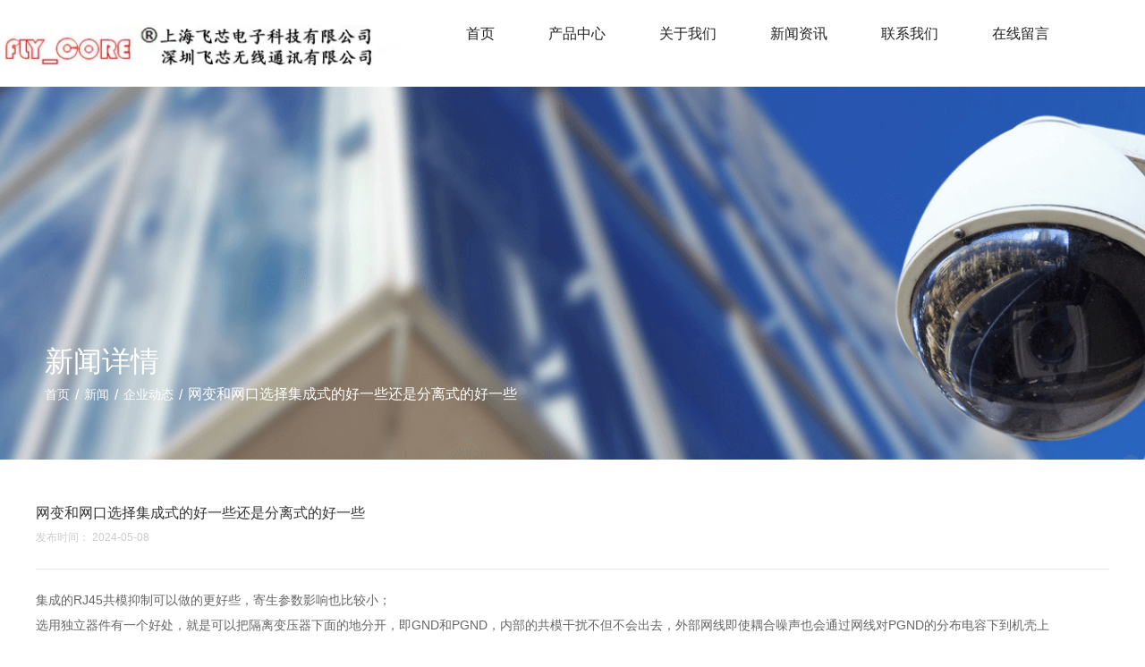

--- FILE ---
content_type: text/html; charset=UTF-8
request_url: https://fly-core.com/news/89.html
body_size: 4927
content:
<!DOCTYPE html>
<html lang="cn">
<head>
    <meta charset="utf-8">
    <!-- 360浏览器使用极速模式渲染 -->
    <meta name=renderer content=webkit>
    <meta http-equiv=X-UA-Compatible content="IE=edge,chrome=1">
    <meta name="viewport" content="width=device-width, initial-scale=1, user-scalable=no">
    <link rel="icon" href="//cdn.fuwucms.com/assets/favicon.ico">
    <title>网变和网口选择集成式的好一些还是分离式的好一些-上海飞芯电子科技有限公司</title>
    <meta name="keywords" content="RJ45"/>
    <meta name="description" content="网变和网口选择集成式的好一些还是分离式的好一些|-上海飞芯电子科技有限公司"/>
    <!-- 第三方头部js代码 开始-->
    
    <!-- 第三方头部js代码 结束-->
    <meta property="og:title" content="网变和网口选择集成式的好一些还是分离式的好一些-上海飞芯电子科技有限公司" />
<meta property="og:description" content="网变和网口选择集成式的好一些还是分离式的好一些|-上海飞芯电子科技有限公司" />
    <style id="css-variables">
    :root {
        --color: rgba(24, 24, 24, 1);
        --font-size: 12px;
        --container-width: 1200px;
    --theme-color: rgba(51, 146, 252, 1);        --background-image: url("");
        --background-position-x: ;
        --background-position-y: ;
        --background-repeat: ;
        --background-attachment: ;
        --background-size: ;
        --background-color: #fff
    }
</style>
    <link href="//cdn.fuwucms.com/g/fontawesome/css/all.min.css" rel="stylesheet" type="text/css" media="all" />
    <script src="//cdn.fuwucms.com/g/jquery/3.6.0/jquery.js" type="text/javascript"></script>
    <link href="//cdn.fuwucms.com/c/1/vendor.css?020ac455256c652f" rel="stylesheet" type="text/css" media="all" />
    <link href="//cdn.fuwucms.com/a/368195171885/t/assets/section.css?v=c5e2bfdc501cf414259828394eab7dce" rel="stylesheet" type="text/css" media="all" />
        <script>
        var isFullpage = 0
    </script>
    <script>var app={"lang":"cn","defaultLang":"cn","site_name":"\u4e0a\u6d77\u98de\u82af\u7535\u5b50\u79d1\u6280\u6709\u9650\u516c\u53f8","currentMode":"default","site_id":"368195171885","forbidCopy":false,"pageSetting":{"hideFooter":0,"hideHeader":0},"is_template":0};</script>
</head>

<!--[if lt IE 10]>
<body>
<div class="noie">
    您现在使用的是旧版本的 IE 浏览器，为了您能更好及完整体验该系统的所有功能，请尽快升级您的浏览器！
</div>
<![endif]-->
<body class="page-16189  fullpage-">
<!-- content -->
<div data-id="nmjhidan" data-section_type="box"  class="lanyun-section lanyun-section-box lanyun-section-nmjhidan "><div
        data-aos=""
    data-aos-delay=""
    data-aos-duration=""
    data-aos-easing=""
        class="lanyun-widget-container pane height-"
    data-id="nmjhidan"
    data-section_type="box"
    >
    <div class="lanyun-box-container ">
        <div data-id="0ii398oq" data-section_type="column" data-col="3" class="lanyun-section lanyun-section-column lanyun-section-0ii398oq "><div
        data-aos=""
    data-aos-delay=""
    data-aos-duration=""
    data-aos-easing=""
        class="lanyun-widget-container"
>
    <div data-id="6n8re9v4" data-section_type="img"  class="lanyun-section lanyun-section-img lanyun-section-6n8re9v4 "><div
    class="
    lanyun-widget-container
        "
        data-aos=""
    data-aos-delay=""
    data-aos-duration=""
    data-aos-easing=""
    >
            <a
                            href="https://fly-core.com"
                                        class="lanyun-img-wrap"
        >
            <img class="lanyun-img" src="//cdn.fuwucms.com/a/368195171885/files/591cdc89dcc6c4ef9af3998583d05615.png?image_process=format,webp" alt="" />
        </a>
    </div>
</div>
</div>

</div><div data-id="s3slc5aq" data-section_type="column" data-col="3" class="lanyun-section lanyun-section-column lanyun-section-s3slc5aq "><div
        data-aos=""
    data-aos-delay=""
    data-aos-duration=""
    data-aos-easing=""
        class="lanyun-widget-container"
>
    <div data-id="igaibf47" data-section_type="nav"  class="lanyun-section lanyun-section-nav lanyun-section-igaibf47 "><div
    class="lanyun-widget-container
        lanyun-row-4
    lanyun-row-mobile-1
    lanyun-row-ipad-2
        "

>
    <div class="direction-h ">
        <div class="mobile-nav-mobileIcon jq-toggler lanyun-mobile-wrap" target=".lanyun-section-igaibf47 .lanyun-nav-first">
            <i class="fas fa-bars lanyun-mobile-open"></i>
            <i class="fas fa-times lanyun-mobile-close"></i>
        </div>
        <ul class="lanyun-nav-first lanyun-dropdown-panel">
                            <li class="lanyun-nav-first-item ">
                                        <a
                        class="lanyun-nav-first-name text-direction"
                        href="https://fly-core.com"                     >
                                                首页
                                            </a>
                                    </li>
                                

                                            <li class="lanyun-nav-first-item ">
                                        <div class="lanyun-nav-first-icon">
                                        <a
                        class="lanyun-nav-first-name text-direction"
                        href="https://fly-core.com/product"                     >
                                                产品中心
                                            </a>
                                            <i class="mobile-dropdown icon fas fa-chevron-down"></i>
                    </div>
                        <ul class="lanyun-nav-second">
                                                            <li class="lanyun-nav-second-item">
                                                                        <a
                                        class="lanyun-nav-second-name text-direction"
                                        href="https://fly-core.com/product"                                     >
                                                                                <p>网络变压器</p>
                                                                            </a>
                                                                    </li>
                                                            <li class="lanyun-nav-second-item">
                                                                        <a
                                        class="lanyun-nav-second-name text-direction"
                                        href="https://fly-core.com/product"                                     >
                                                                                <p>网络插座</p>
                                                                            </a>
                                                                    </li>
                                                            <li class="lanyun-nav-second-item">
                                                                        <a
                                        class="lanyun-nav-second-name text-direction"
                                        href="javascript:;"                                     >
                                                                                <p>网络芯片</p>
                                                                            </a>
                                                                    </li>
                                                            <li class="lanyun-nav-second-item">
                                                                        <a
                                        class="lanyun-nav-second-name text-direction"
                                        href="https://fly-core.com/product"                                     >
                                                                                <p>天线产品</p>
                                                                            </a>
                                                                    </li>
                                                            <li class="lanyun-nav-second-item">
                                                                        <a
                                        class="lanyun-nav-second-name text-direction"
                                        href="javascript:;"                                     >
                                                                                <p>SMA座子</p>
                                                                            </a>
                                                                    </li>
                                                            <li class="lanyun-nav-second-item">
                                                                        <a
                                        class="lanyun-nav-second-name text-direction"
                                        href="https://fly-core.com/product"                                     >
                                                                                <p>SFP</p>
                                                                            </a>
                                                                    </li>
                                                    </ul>
                                    </li>
                                

                                            <li class="lanyun-nav-first-item ">
                                        <a
                        class="lanyun-nav-first-name text-direction"
                        href="https://fly-core.com/about"                     >
                                                关于我们
                                            </a>
                                    </li>
                                

                                            <li class="lanyun-nav-first-item ">
                                        <div class="lanyun-nav-first-icon">
                                        <a
                        class="lanyun-nav-first-name text-direction"
                        href="https://fly-core.com/news"                     >
                                                新闻资讯
                                            </a>
                                            <i class="mobile-dropdown icon fas fa-chevron-down"></i>
                    </div>
                        <ul class="lanyun-nav-second">
                                                            <li class="lanyun-nav-second-item">
                                                                        <a
                                        class="lanyun-nav-second-name text-direction"
                                        href="https://fly-core.com/news"                                     >
                                                                                <p>企业动态</p>
                                                                            </a>
                                                                    </li>
                                                            <li class="lanyun-nav-second-item">
                                                                        <a
                                        class="lanyun-nav-second-name text-direction"
                                        href="https://fly-core.com/news"                                     >
                                                                                <p>行业新闻</p>
                                                                            </a>
                                                                    </li>
                                                            <li class="lanyun-nav-second-item">
                                                                        <a
                                        class="lanyun-nav-second-name text-direction"
                                        href="https://fly-core.com/news"                                     >
                                                                                <p>技术知识</p>
                                                                            </a>
                                                                    </li>
                                                    </ul>
                                    </li>
                                

                                            <li class="lanyun-nav-first-item ">
                                        <a
                        class="lanyun-nav-first-name text-direction"
                        href="https://fly-core.com/contact"                     >
                                                联系我们
                                            </a>
                                    </li>
                                

                                            <li class="lanyun-nav-first-item ">
                                        <a
                        class="lanyun-nav-first-name text-direction"
                        href="https://fly-core.com/message"                     >
                                                在线留言
                                            </a>
                                    </li>
                                

                                    </ul>
    </div>
</div>
</div>
</div>

</div><div data-id="2424v8vd" data-section_type="column" data-col="3" class="lanyun-section lanyun-section-column lanyun-section-2424v8vd  lanyun-section-hidden-mobile"><div
        data-aos=""
    data-aos-delay=""
    data-aos-duration=""
    data-aos-easing=""
        class="lanyun-widget-container"
>
    <div data-id="dd1f2t71" data-section_type="search"  class="lanyun-section lanyun-section-search lanyun-section-dd1f2t71 "><div
        data-aos="none"
        class="lanyun-widget-container lanyun-search-full mobile-popup-default"
>
    <div
        class="text-align-center "
    >
        <div class="pc-style">
            <form action="https://fly-core.com/search" method="get" novalidate="novalidate">
                                                <span class="lanyun-search-btn text-direction">
                                            <i class="fas fa-search"></i>
                                    </span>
                <div class="lanyun-search-full-wrap">
                    <input
                        class="lanyun-search-input"
                        type="text"
                        name="keyword"
                        placeholder="请输入关键词"
                    >
                    <span class="close-screen"><i class="fas fa-times"></i></span>
                </div>
                            </form>
        </div>

        <div class="mobile-style">
            <form action="https://fly-core.com/search" method="get" novalidate="novalidate">
                <span class="lanyun-search-btn text-direction">
                                    <i class="fas fa-search"></i>
                                </span>
                <div class="lanyun-search-full-wrap">
                    <input
                        class="lanyun-search-input"
                        type="text"
                        name="keyword"
                        placeholder="请输入关键词"
                    >
                    <span class="close-screen"><i class="fas fa-times"></i></span>
                </div>
            </form>
        </div>
    </div>
</div>

</div>
</div>

</div>
    </div>
</div>

</div><div data-id="snhgmzbi" data-section_type="box"  class="lanyun-section lanyun-section-box lanyun-section-snhgmzbi "><div
        data-aos=""
    data-aos-delay=""
    data-aos-duration=""
    data-aos-easing=""
        class="lanyun-widget-container pane height-"
    data-id="snhgmzbi"
    data-section_type="box"
    >
    <div class="lanyun-box-container ">
        <div data-id="g56ekqpc" data-section_type="column" data-col="1" class="lanyun-section lanyun-section-column lanyun-section-g56ekqpc "><div
        data-aos=""
    data-aos-delay=""
    data-aos-duration=""
    data-aos-easing=""
        class="lanyun-widget-container"
>
    <div data-id="vo1z5enf" data-section_type="text"  class="lanyun-section lanyun-section-text lanyun-section-vo1z5enf "><div
        data-aos=""
    data-aos-delay=""
    data-aos-duration=""
    data-aos-easing=""
        class="lanyun-widget-container"
>
        <div class="lanyun-text text-direction">
        <p>新闻详情</p>
    </div>
    </div>

</div><div data-id="mu7751k1" data-section_type="breadcrumb"  class="lanyun-section lanyun-section-breadcrumb lanyun-section-mu7751k1 "><nav
    role="navigation"
    aria-label="breadcrumbs"
    class="lanyun-widget-container text-direction"
        data-aos="none"
    >
    <ol class="breadcrumb-list">
                <li class="breadcrumb-item">
            <a class="lanyun-crumbs-content" href="https://fly-core.com">
                            首页
                        </a>
        </li>
                <li class="breadcrumb-item">
                <div class="lanyun-decollator">
        /
    </div>


            <a class="lanyun-crumbs-content" href="https://fly-core.com/news" aria-current="page">新闻</a>
        </li>
                <li class="breadcrumb-item">
                <div class="lanyun-decollator">
        /
    </div>


            <a class="lanyun-crumbs-content" href="https://fly-core.com/news/2" aria-current="page">企业动态</a>
        </li>
                <li class="breadcrumb-item" data-key="show-title">
                <div class="lanyun-decollator">
        /
    </div>


            <div class="lanyun-current-title">网变和网口选择集成式的好一些还是分离式的好一些</div>
        </li>
            </ol>
</nav>
</div>
</div>

</div>
    </div>
</div>

</div><div data-id="bryfissp" data-section_type="box"  class="lanyun-section lanyun-section-box lanyun-section-bryfissp "><div
        data-aos=""
    data-aos-delay=""
    data-aos-duration=""
    data-aos-easing=""
        class="lanyun-widget-container pane height-"
    data-id="bryfissp"
    data-section_type="box"
    >
    <div class="lanyun-box-container ">
        <div data-id="qnmyxyzw" data-section_type="column" data-col="1" class="lanyun-section lanyun-section-column lanyun-section-qnmyxyzw "><div
        data-aos=""
    data-aos-delay=""
    data-aos-duration=""
    data-aos-easing=""
        class="lanyun-widget-container"
>
    <div data-id="xqne5xem" data-section_type="article-show"  class="lanyun-section lanyun-section-article-show lanyun-section-xqne5xem ">
<!-- 文章详情 -->
<div class="lanyun-widget-container">
        <div class="lanyun-article-detail-list">
        <h1 class="lanyun-article-show-title text-direction">网变和网口选择集成式的好一些还是分离式的好一些</h1>
        <ul class="lanyun-page-details-info page-details-info-inline text-direction">
                                                <li class="text-direction">发布时间： 2024-05-08</li>
                    </ul>
            </div>

    
    
    <div class="lanyun-page-details-body text-direction">
        <p>集成的RJ45共模抑制可以做的更好些，寄生参数影响也比较小；</p>
<p>选用独立器件有一个好处，就是可以把隔离变压器下面的地分开，即GND和PGND，内部的共模干扰不但不会出去，外部网线即使耦合噪声也会通过网线对PGND的分布电容下到机壳上</p>
<p>相对而言，分离式的网变和网口匹配更为自由，灵活，成本也更低。</p>
<p style="text-align: center;"><img src="//cdn.fuwucms.com/a/368195171885/files/39fc2fa58224784e282bcdecaa9da1e1.jpg" alt="单口RJ45插座" /></p>
    </div>

    
    
        <div class="lanyun-article-url text-direction">本文网址： https://fly-core.com/news/89.html</div>
            <div class="lanyun-article-tags text-direction">
        <span class="lanyun-article-tags-title text-direction">标签：</span>
                <a href="https://fly-core.com/tag/RJ45" class="text-direction">RJ45</a>
            </div>
            
    <ul class="lanyun-prev-next">
        <li class="lanyun-prevnext text-direction"><span>上一篇：</span><a href='https://fly-core.com/news/88.html' class='p-prev'>网络变压器中心抽头作用是什么</a> </li>
        <li class="lanyun-prevnext text-direction"><span>下一篇：</span><a href='https://fly-core.com/news/90.html' class='p-prev'>网络变压器线圈各磁环定义</a> </li>
    </ul>
        </div>
</div><div data-id="u8ll72eo" data-section_type="related-article"  class="lanyun-section lanyun-section-related-article lanyun-section-u8ll72eo ">
<div
    class="lanyun-widget-container
        lanyun-row-1
    lanyun-row-mobile-1
    lanyun-row-ipad-1
    "
>
    <h3 class="lanyun-related-title">
        <span>相关新闻</span>
    </h3>
        <div
                data-aos="none"
        data-aos-delay=""
        data-aos-duration=""
        data-aos-easing=""
            >
        <div
                    >
            <ul
                class="
                                lanyun-article-wrap lanyun-row
                "
            >
                                <li
                                        data-aos="none"
                                        class="lanyun-article-item time-local-right                                        lanyun-row-item
                                        "
                >
                <a href="https://fly-core.com/news/38.html" class="img-pos-none time-local-right mobile-display-default" >
                                        <div class="lanyun-article-time">
        2023-06-13
    </div>
                                                            <div class="lanyun-article-text">
                                                <h3 class="lanyun-text-title text-direction">RJ45接口知识</h3>
                                                <div class="lanyun-text-desc text-direction"></div>
                                                                                            </div>
                </a>
                </li>
                                <li
                                        data-aos="none"
                                        class="lanyun-article-item time-local-right                                        lanyun-row-item
                                        "
                >
                <a href="https://fly-core.com/news/39.html" class="img-pos-none time-local-right mobile-display-default" >
                                        <div class="lanyun-article-time">
        2023-06-13
    </div>
                                                            <div class="lanyun-article-text">
                                                <h3 class="lanyun-text-title text-direction">讲解rj45连接器接触件的端接方式</h3>
                                                <div class="lanyun-text-desc text-direction"></div>
                                                                                            </div>
                </a>
                </li>
                                <li
                                        data-aos="none"
                                        class="lanyun-article-item time-local-right                                        lanyun-row-item
                                        "
                >
                <a href="https://fly-core.com/news/40.html" class="img-pos-none time-local-right mobile-display-default" >
                                        <div class="lanyun-article-time">
        2023-06-13
    </div>
                                                            <div class="lanyun-article-text">
                                                <h3 class="lanyun-text-title text-direction">RJ45连接器的设计原理及运用时需要注意的几个问题点</h3>
                                                <div class="lanyun-text-desc text-direction"></div>
                                                                                            </div>
                </a>
                </li>
                                <li
                                        data-aos="none"
                                        class="lanyun-article-item time-local-right                                        lanyun-row-item
                                        "
                >
                <a href="https://fly-core.com/news/44.html" class="img-pos-none time-local-right mobile-display-default" >
                                        <div class="lanyun-article-time">
        2023-07-14
    </div>
                                                            <div class="lanyun-article-text">
                                                <h3 class="lanyun-text-title text-direction"> 连接器磨损问题是导致接触法向力退化的关键！</h3>
                                                <div class="lanyun-text-desc text-direction"></div>
                                                                                            </div>
                </a>
                </li>
                            </ul>
                    </div>
    </div>
    </div>

</div>
</div>

</div>
    </div>
</div>

</div><div data-id="a8jwkufc" data-section_type="box"  class="lanyun-section lanyun-section-box lanyun-section-a8jwkufc "><div
        data-aos="zoom-in"
    data-aos-delay=""
    data-aos-duration="1000"
    data-aos-easing="ease-out"
        class="lanyun-widget-container pane height-"
    data-id="a8jwkufc"
    data-section_type="box"
    >
    <div class="lanyun-box-container align-items-center">
        <div data-id="a1f8qtje" data-section_type="column" data-col="1" class="lanyun-section lanyun-section-column lanyun-section-a1f8qtje "><div
        data-aos="none"
    data-aos-delay=""
    data-aos-duration=""
    data-aos-easing=""
        class="lanyun-widget-container"
>
    <div data-id="xwznhqgh" data-section_type="gallery"  class="lanyun-section lanyun-section-gallery lanyun-section-xwznhqgh ">
<div
    class="lanyun-widget-container
        lanyun-row-6
    lanyun-row-ipad-2
    lanyun-row-mobile-1
    "
        data-aos="none"
    data-aos-delay=""
    data-aos-duration=""
    data-aos-easing=""
        >
        <div
                    >
            <ul
                class="
                                lanyun-gallery-wrap lanyun-row
                "
            >
                                <li
                                        data-aos="none"
                                        class="lanyun-gallery-item
                                        lanyun-row-item
                                                            "
                >
                    <a
                        class="img-pos-desktop-top
                        img-pos-ipad-top
                        img-pos-mobile-top
                                                "
                                                                                                                    >
                                                <div class="lanyun-gallery-text">
                                                        <div class="lanyun-text-title text-direction">首页</div>
                                                                                                            </div>
                    </a>
                </li>
                                <li
                                        data-aos="none"
                                        class="lanyun-gallery-item
                                        lanyun-row-item
                                                            "
                >
                    <a
                        class="img-pos-desktop-top
                        img-pos-ipad-top
                        img-pos-mobile-top
                                                "
                                                                                                                    >
                                                <div class="lanyun-gallery-text">
                                                        <div class="lanyun-text-title text-direction">产品中心</div>
                                                                                                            </div>
                    </a>
                </li>
                                <li
                                        data-aos="none"
                                        class="lanyun-gallery-item
                                        lanyun-row-item
                                                            "
                >
                    <a
                        class="img-pos-desktop-top
                        img-pos-ipad-top
                        img-pos-mobile-top
                                                "
                                                                                                                    >
                                                <div class="lanyun-gallery-text">
                                                        <div class="lanyun-text-title text-direction">关于我们</div>
                                                                                                            </div>
                    </a>
                </li>
                                <li
                                        data-aos="none"
                                        class="lanyun-gallery-item
                                        lanyun-row-item
                                                            "
                >
                    <a
                        class="img-pos-desktop-top
                        img-pos-ipad-top
                        img-pos-mobile-top
                                                "
                                                                                                                    >
                                                <div class="lanyun-gallery-text">
                                                        <div class="lanyun-text-title text-direction">新闻资讯</div>
                                                                                                            </div>
                    </a>
                </li>
                                <li
                                        data-aos="none"
                                        class="lanyun-gallery-item
                                        lanyun-row-item
                                                            "
                >
                    <a
                        class="img-pos-desktop-top
                        img-pos-ipad-top
                        img-pos-mobile-top
                                                "
                                                                                                                    >
                                                <div class="lanyun-gallery-text">
                                                        <div class="lanyun-text-title text-direction">联系我们</div>
                                                                                                            </div>
                    </a>
                </li>
                                <li
                                        data-aos="none"
                                        class="lanyun-gallery-item
                                        lanyun-row-item
                                                            "
                >
                    <a
                        class="img-pos-desktop-top
                        img-pos-ipad-top
                        img-pos-mobile-top
                                                "
                                                                                                                    >
                                                <div class="lanyun-gallery-text">
                                                        <div class="lanyun-text-title text-direction">在线留言</div>
                                                                                                            </div>
                    </a>
                </li>
                            </ul>
            </div>
</div>
</div><div data-id="0f3vlu2b" data-section_type="gallery"  class="lanyun-section lanyun-section-gallery lanyun-section-0f3vlu2b ">
<div
    class="lanyun-widget-container
        lanyun-row-1
    lanyun-row-ipad-2
    lanyun-row-mobile-1
    "
        data-aos="none"
    data-aos-delay=""
    data-aos-duration=""
    data-aos-easing=""
        >
        <div
                    >
            <ul
                class="
                                lanyun-gallery-wrap lanyun-row
                "
            >
                                <li
                                        data-aos="none"
                                        class="lanyun-gallery-item
                                        lanyun-row-item
                                                            "
                >
                    <a
                        class="img-pos-desktop-top
                        img-pos-ipad-top
                        img-pos-mobile-top
                                                "
                                                                                                                    >
                                                <div class="lanyun-gallery-text">
                                                        <div class="lanyun-text-title text-direction">上海飞芯电子科技有限公司</div>
                                                                                                            </div>
                    </a>
                </li>
                                <li
                                        data-aos="none"
                                        class="lanyun-gallery-item
                                        lanyun-row-item
                                                            "
                >
                    <a
                        class="img-pos-desktop-top
                        img-pos-ipad-top
                        img-pos-mobile-top
                                                "
                                                                                                                    >
                                                <div class="lanyun-gallery-text">
                                                        <div class="lanyun-text-title text-direction">总机：021-52060235，021-34711533</div>
                                                                                                            </div>
                    </a>
                </li>
                                <li
                                        data-aos="none"
                                        class="lanyun-gallery-item
                                        lanyun-row-item
                                                            "
                >
                    <a
                        class="img-pos-desktop-top
                        img-pos-ipad-top
                        img-pos-mobile-top
                                                "
                                                                                                                    >
                                                <div class="lanyun-gallery-text">
                                                        <div class="lanyun-text-title text-direction">电子信箱： sales@fly-core.com</div>
                                                                                                            </div>
                    </a>
                </li>
                                <li
                                        data-aos="none"
                                        class="lanyun-gallery-item
                                        lanyun-row-item
                                                            "
                >
                    <a
                        class="img-pos-desktop-top
                        img-pos-ipad-top
                        img-pos-mobile-top
                                                "
                                                                                                                    >
                                                <div class="lanyun-gallery-text">
                                                        <div class="lanyun-text-title text-direction">集团公司网站：www.fly-core.com 子公司网站：www.ic-fly.com</div>
                                                                                                            </div>
                    </a>
                </li>
                                <li
                                        data-aos="none"
                                        class="lanyun-gallery-item
                                        lanyun-row-item
                                                            "
                >
                    <a
                        class="img-pos-desktop-top
                        img-pos-ipad-top
                        img-pos-mobile-top
                                                "
                                                                                                                    >
                                                <div class="lanyun-gallery-text">
                                                        <div class="lanyun-text-title text-direction">地址：上海市松江区鼎源路618号时尚谷创意园16栋2楼</div>
                                                                                                            </div>
                    </a>
                </li>
                            </ul>
            </div>
</div>
</div><div data-id="o0hzjkaj" data-section_type="text"  class="lanyun-section lanyun-section-text lanyun-section-o0hzjkaj "><div
        data-aos="none"
    data-aos-delay=""
    data-aos-duration=""
    data-aos-easing=""
        class="lanyun-widget-container"
>
        <div class="lanyun-text text-direction">
        <p>技术支持：<a data-mce-href="http://www.huisoseo.com" href="http://www.huisoseo.com" target="self">汇搜网络&nbsp; &nbsp;</a></p>
    </div>
    </div>

</div>
</div>

</div>
    </div>
</div>

</div>
<div data-id="kefu" data-section_type="kefu"  class="lanyun-section lanyun-section-kefu lanyun-section-kefu ">
</div><div data-id="bottom-nav" data-section_type="bottom-nav"  class="lanyun-section lanyun-section-bottom-nav lanyun-section-bottom-nav ">
</div><!-- scripts -->
<script src="//cdn.fuwucms.com/c/1/vendor.js?c8ade6973bf66231" type="text/javascript"></script>

<!-- 第三方尾部js代码 开始 -->

<!-- 第三方尾部js代码 结束-->
</body>
</html>



--- FILE ---
content_type: text/css
request_url: https://cdn.fuwucms.com/a/368195171885/t/assets/section.css?v=c5e2bfdc501cf414259828394eab7dce
body_size: 7486
content:
.lanyun-section-nmjhidan > .lanyun-widget-container{background-color:rgba(255, 255, 255, 1);}@media (max-width: 1024px){.lanyun-section-nmjhidan > .lanyun-widget-container{padding:0px 15px 0px 15px;}}@media (max-width: 767px){.lanyun-section-nmjhidan > .lanyun-widget-container{padding:0px 15px 0px 15px;margin:0px 0px 0px 0px;}}.lanyun-section-nmjhidan .lanyun-box-container {--container-width:1600px;}@media (min-width: 768px){.lanyun-section-0ii398oq {width:35%;}}@media (min-width: 768px) and (max-width: 1024px) {.lanyun-section-0ii398oq {width:12%;}}@media (max-width:767px){.lanyun-section-0ii398oq {width:29%;}}.lanyun-section-0ii398oq > .lanyun-widget-container{padding:0px 0px 0px 0px;}@media (max-width: 767px){.lanyun-section-0ii398oq > .lanyun-widget-container{padding:0px 0px 0px 0px;}}.lanyun-section-6n8re9v4 > .lanyun-widget-container{margin:27px 0px 18px 0px;text-align:right;}@media (max-width: 767px){.lanyun-section-6n8re9v4 > .lanyun-widget-container{margin:10px 0px 5px 0px;padding:0px 0px 0px 0px;}}.lanyun-section-6n8re9v4 .lanyun-img {height:52px;}@media (max-width: 1024px){.lanyun-section-6n8re9v4 .lanyun-img {height:20px;}}@media (max-width:767px){.lanyun-section-6n8re9v4 .lanyun-img {height:20px;}}@media (min-width: 768px){.lanyun-section-s3slc5aq {width:59%;}}@media (min-width: 768px) and (max-width: 1024px) {.lanyun-section-s3slc5aq {width:72%;}}@media (max-width:767px){.lanyun-section-s3slc5aq {width:71%;}}.lanyun-section-s3slc5aq > .lanyun-widget-container{padding:0px 0px 0px 0px;}@media (max-width: 767px){.lanyun-section-s3slc5aq > .lanyun-widget-container{padding:0px 0px 0px 0px;}}.lanyun-section-igaibf47 > .lanyun-widget-container{text-align:center;margin:0px 0px 0px 0px;}@media (max-width: 767px){.lanyun-section-igaibf47 > .lanyun-widget-container{margin:10px 0px 0px 0px;}}.lanyun-section-igaibf47 .lanyun-nav-first-item {font-size:16px;font-weight:normal;font-style:normal;line-height:3.3;letter-spacing:0px;border-width:0px 0px 3px 0px;color:rgba(34, 34, 34, 1);border-color:rgba(239, 239, 240, 0);margin:0px 0px 0px 0px;text-align:center;}@media (max-width: 1024px){.lanyun-section-igaibf47 .lanyun-nav-first-item {margin:0px 0px 0px 0px;}}@media (max-width:767px){.lanyun-section-igaibf47 .lanyun-nav-first-item {line-height:1;font-size:14px;text-align:left;}}.lanyun-section-igaibf47 .lanyun-nav-first-name {padding:12px 30px 12px 30px;}@media (max-width: 1024px){.lanyun-section-igaibf47 .lanyun-nav-first-name {padding:10px 10px 8px 10px;}}@media (max-width:767px){.lanyun-section-igaibf47 .lanyun-nav-first-name {padding:10px 15px 10px 15px;}}.lanyun-section-igaibf47 .lanyun-nav-first-item.active {color:rgba(51, 146, 252, 1);}.lanyun-section-igaibf47 .lanyun-nav-second-item {background-color:rgba(255, 255, 255, 1);color:rgba(34, 34, 34, 1);font-size:16px;font-weight:normal;font-style:normal;line-height:1.5;letter-spacing:0px;text-align:left;}@media (max-width: 1024px){.lanyun-section-igaibf47 .lanyun-nav-second-item {text-align:left;}}@media (max-width:767px){.lanyun-section-igaibf47 .lanyun-nav-second-item {font-size:14px;line-height:1;text-align:left;}}.lanyun-section-igaibf47 .lanyun-nav-third-item {color:rgba(34, 34, 34, 1);background-color:rgba(255, 255, 255, 1);font-size:16px;font-weight:normal;font-style:normal;line-height:1.5;letter-spacing:0px;}@media (max-width: 1024px){.lanyun-section-igaibf47 .lanyun-nav-third-item {text-align:left;}}@media (max-width:767px){.lanyun-section-igaibf47 .lanyun-nav-third-item {font-size:14px;line-height:1;text-align:left;}}.lanyun-section-igaibf47 .lanyun-nav-third-item:hover {background-color:rgba(237, 242, 245, 1);color:rgba(80, 164, 254, 1);}.lanyun-section-igaibf47 .lanyun-nav-second-item:hover {background-color:rgba(237, 242, 245, 1);color:rgba(80, 164, 254, 1);}.lanyun-section-igaibf47 .lanyun-nav-second {width:160px;border-radius:5px 5px 5px 5px;padding:5px 0px 5px 0px;background-color:rgba(255, 255, 255, 1);}.lanyun-section-igaibf47 .lanyun-nav-third {border-radius:5px 5px 5px 5px;padding:5px 0px 5px 0px;background-color:rgba(255, 255, 255, 1);}.lanyun-section-igaibf47 .lanyun-nav-third-name {padding:10px 30px 10px 30px;}@media (max-width: 1024px){.lanyun-section-igaibf47 .lanyun-nav-third-name {padding:10px 30px 10px 30px;}}@media (max-width:767px){.lanyun-section-igaibf47 .lanyun-nav-third-name {padding:10px 50px 10px 50px;}}.lanyun-section-igaibf47 .lanyun-nav-first-item:hover {color:rgba(51, 146, 252, 1);}.lanyun-section-igaibf47 .lanyun-nav-second-name {padding:10px 30px 10px 30px;}.lanyun-section-igaibf47 .lanyun-nav-first {justify-content:flex-end;}@media (min-width: 768px){.lanyun-section-2424v8vd {width:6%;}}@media (min-width: 768px) and (max-width: 1024px) {.lanyun-section-2424v8vd {width:15%;}}@media (max-width:767px){.lanyun-section-2424v8vd {width:6%;}}.lanyun-section-2424v8vd > .lanyun-widget-container{padding:16px 0px 0px 25px;}@media (max-width: 1024px){.lanyun-section-2424v8vd > .lanyun-widget-container{padding:15px 0px 0px 20px;}}@media (max-width: 1024px){.lanyun-section-dd1f2t71 > .lanyun-widget-container{margin:0px 0px 0px 0px;padding:0px 0px 0px 0px;}}@media (max-width: 767px){.lanyun-section-dd1f2t71 > .lanyun-widget-container{margin:0px 0px 0px 0px;padding:0px 0px 0px 0px;}}.lanyun-section-dd1f2t71 .lanyun-search-input {font-size:16px;}.lanyun-section-dd1f2t71 .lanyun-search-btn {background-color:rgba(255, 255, 255, 1);color:rgba(51, 146, 252, 1);font-size:19px;}.lanyun-section-dd1f2t71 .lanyun-search-btn:hover {color:rgba(29, 116, 213, 1);}.lanyun-section-a8jwkufc > .lanyun-widget-container{background-color:rgba(36, 36, 36, 1);padding:60px 0px 60px 0px;margin:80px 0px 0px 0px;}@media (max-width: 1024px){.lanyun-section-a8jwkufc > .lanyun-widget-container{padding:20px 15px 20px 15px;margin:50px 0px 0px 0px;}}@media (max-width: 767px){.lanyun-section-a8jwkufc > .lanyun-widget-container{padding:25px 10px 25px 10px;margin:35px 0px 0px 0px;}}@media (min-width: 768px) and (max-width: 1024px) {.lanyun-section-a1f8qtje {width:30%;}}.lanyun-section-a1f8qtje > .lanyun-widget-container{padding:0px 0px 0px 0px;margin:0px 0px 0px 0px;}.lanyun-section-xwznhqgh .lanyun-row-img {padding-bottom:75%;}.lanyun-section-xwznhqgh .lanyun-gallery-item {--margin-top:0px;}.lanyun-section-xwznhqgh .lanyun-text-title {color:rgba(248, 246, 246, 1);}.lanyun-section-0f3vlu2b .lanyun-row-img {padding-bottom:75%;}.lanyun-section-0f3vlu2b .lanyun-gallery-item {--margin-top:0px;}.lanyun-section-0f3vlu2b .lanyun-text-title {color:rgba(245, 237, 237, 1);}.lanyun-section-o0hzjkaj .lanyun-text {color:rgba(239, 233, 233, 1);text-align:center;}.lanyun-section-kefu .lanyun-kefu-item {--row-space:11px;}.lanyun-section-kefu .lanyun-kefu-title {font-size:14px;font-weight:normal;font-style:normal;text-decoration:none;line-height:30px;}body.page-16182 .lanyun-section-7xls1pxn > .lanyun-widget-container{padding:0px 0px 0px 0px;margin:0px 0px 0px 0px;}body.page-16182 .lanyun-section-p67yw9wa .lanyun-swiper-inner {padding:0% 0% 0% 12%;text-align:left;justify-content:flex-start;}body.page-16182 .lanyun-section-p67yw9wa .lanyun-text-title {color:rgba(248, 244, 244, 1);}body.page-16182 .lanyun-section-p67yw9wa .lanyun-text-desc {color:rgba(244, 233, 233, 1);}body.page-16182 .lanyun-section-p67yw9wa .lanyun-btn {background-color:rgba(255, 187, 2, 1);}body.page-16182 .lanyun-section-p67yw9wa .lanyun-carousel-img {padding-bottom:39.2%;}body.page-16182 .lanyun-section-p67yw9wa .lanyun-dot .swiper-pagination-bullet {background-color:rgba(255, 255, 255, 1);width:12px;height:12px;margin:0px 8px 0px 8px;border-radius:0px 0px 0px 0px;}@media (max-width:767px){body.page-16182 .lanyun-section-p67yw9wa .lanyun-dot .swiper-pagination-bullet {width:7px;height:7px;margin:0px 4px 0px 4px;}}body.page-16182 .lanyun-section-p67yw9wa .lanyun-dot .swiper-pagination-bullet-active {background-color:rgba(80, 164, 254, 1);}body.page-16182 .lanyun-section-p67yw9wa .lanyun-dot {margin:0px 0px 30px 0px;}@media (max-width:767px){body.page-16182 .lanyun-section-p67yw9wa .lanyun-dot {margin:15px 0px 15px 0px;}}body.page-16182 .lanyun-section-p67yw9wa .lanyun-dot .swiper-pagination-bullet:hover {background-color:rgba(80, 164, 254, 1);}body.page-16182 .lanyun-section-p67yw9wa .lanyun-arrow {color:rgba(158, 163, 174, 1);font-size:50px;}@media (max-width: 1024px){body.page-16182 .lanyun-section-p67yw9wa .lanyun-arrow {font-size:30px;}}@media (max-width:767px){body.page-16182 .lanyun-section-p67yw9wa .lanyun-arrow {font-size:18px;}}body.page-16182 .lanyun-section-p67yw9wa .lanyun-arrow.swiper-button-prev {margin:0px 180px 0px 180px;}@media (max-width: 1024px){body.page-16182 .lanyun-section-p67yw9wa .lanyun-arrow.swiper-button-prev {margin:0px 20px 0px 20px;}}@media (max-width:767px){body.page-16182 .lanyun-section-p67yw9wa .lanyun-arrow.swiper-button-prev {margin:0px 0px 0px 0px;}}body.page-16182 .lanyun-section-p67yw9wa .lanyun-arrow.swiper-button-next {margin:0px 180px 0px 180px;}@media (max-width: 1024px){body.page-16182 .lanyun-section-p67yw9wa .lanyun-arrow.swiper-button-next {margin:0px 20px 0px 20px;}}@media (max-width:767px){body.page-16182 .lanyun-section-p67yw9wa .lanyun-arrow.swiper-button-next {margin:0px 0px 0px 0px;}}body.page-16182 .lanyun-section-p67yw9wa .lanyun-arrow:hover {color:rgba(158, 163, 174, 0.8);}body.page-16182 .lanyun-section-tvp2omrx > .lanyun-widget-container{margin:0px 0px 64px 0px;padding:0px 0px 0px 0px;}@media (max-width: 1024px){body.page-16182 .lanyun-section-tvp2omrx > .lanyun-widget-container{padding:0px 15px 0px 15px;margin:50px 0px 50px 0px;}}@media (max-width: 767px){body.page-16182 .lanyun-section-tvp2omrx > .lanyun-widget-container{margin:30px 0px 30px 0px;}}body.page-16182 .lanyun-section-7zb6v6x9 > .lanyun-widget-container{padding:64px 0px 0px 0px;}@media (max-width: 1024px){body.page-16182 .lanyun-section-7zb6v6x9 > .lanyun-widget-container{padding:0px 0px 0px 0px;}}@media (max-width: 767px){body.page-16182 .lanyun-section-s6cxcdqa > .lanyun-widget-container{margin:0px 0px 0px 0px;padding:0px 0px 0px 0px;}}body.page-16182 .lanyun-section-s6cxcdqa .lanyun-headline {font-size:26px;font-weight:normal;font-style:normal;text-decoration:none;line-height:1.5;letter-spacing:0px;color:rgba(34, 34, 34, 1);text-align:center;}@media (max-width: 1024px){body.page-16182 .lanyun-section-s6cxcdqa .lanyun-headline {font-size:26px;}}@media (max-width:767px){body.page-16182 .lanyun-section-s6cxcdqa .lanyun-headline {font-size:18px;}}body.page-16182 .lanyun-section-49qa1bnh > .lanyun-widget-container{margin:0px 0px 24px 0px;}@media (max-width: 767px){body.page-16182 .lanyun-section-49qa1bnh > .lanyun-widget-container{margin:0px 0px 0px 0px;}}body.page-16182 .lanyun-section-49qa1bnh .lanyun-text {text-align:center;color:rgba(102, 102, 102, 1);}body.page-16182 .lanyun-section-5f3uqqla .lanyun-row-img {padding-bottom:62.5%;}@media (max-width: 767px){body.page-16182 .lanyun-section-5f3uqqla > .lanyun-widget-container{margin:20px 0px 0px 0px;padding:0px 0px 0px 0px;}}body.page-16182 .lanyun-section-5f3uqqla .lanyun-product-item {background-color:rgba(255, 255, 255, 1);padding:20px 20px 0px 20px;--margin-top:20px;box-shadow:2px 2px 15px 3px rgba(0,0,0,0.05);}@media (max-width:767px){body.page-16182 .lanyun-section-5f3uqqla .lanyun-product-item {--margin-right:12px;--margin-top:15px;}}body.page-16182 .lanyun-section-5f3uqqla .lanyun-text-title {font-size:18px;line-height:2.5;--line-clamp:1;color:rgba(34, 34, 34, 1);margin-bottom:0px;}@media (max-width: 1024px){body.page-16182 .lanyun-section-5f3uqqla .lanyun-text-title {line-height:2.5;}}@media (max-width:767px){body.page-16182 .lanyun-section-5f3uqqla .lanyun-text-title {font-size:14px;line-height:1.5;margin-bottom:2px;}}body.page-16182 .lanyun-section-5f3uqqla .lanyun-product-text {padding:0px 25px 16px 25px;margin:0px 0px 0px 0px;text-align:center;}@media (max-width:767px){body.page-16182 .lanyun-section-5f3uqqla .lanyun-product-text {padding:0px 10px 10px 10px;}}body.page-16182 .lanyun-section-5f3uqqla .lanyun-row-img-wrap {margin:0px 0px 10px 0px;}body.page-16182 .lanyun-section-5f3uqqla .lanyun-text-desc {--line-clamp:1;color:rgba(153, 153, 153, 1);margin-bottom:0px;}@media (max-width:767px){body.page-16182 .lanyun-section-5f3uqqla .lanyun-text-desc {font-size:12px;margin-bottom:2px;}}body.page-16182 .lanyun-section-5f3uqqla .lanyun-product-item:hover {box-shadow:2px 2px 15px 3px rgba(0, 0, 0, 0.09);}body.page-16182 .lanyun-section-5f3uqqla .lanyun-product-item:hover .lanyun-text-title {color:rgba(51, 146, 252, 1);}body.page-16182 .lanyun-section-43mnbgon > .lanyun-widget-container{margin:40px 0px 0px 0px;}@media (max-width: 767px){body.page-16182 .lanyun-section-43mnbgon > .lanyun-widget-container{margin:20px 0px 0px 0px;}}body.page-16182 .lanyun-section-43mnbgon .lanyun-btn {font-size:16px;color:rgba(51, 146, 252, 1);background-color:rgba(255, 255, 255, 1);border-style:solid;border-color:rgba(51, 146, 252, 1);border-width:1px 1px 1px 1px;padding:12px 60px 12px 60px;border-radius:4px 4px 4px 4px;}@media (max-width: 1024px){body.page-16182 .lanyun-section-43mnbgon .lanyun-btn {padding:10px 40px 10px 40px;}}@media (max-width:767px){body.page-16182 .lanyun-section-43mnbgon .lanyun-btn {font-size:13px;padding:10px 30px 10px 30px;}}body.page-16182 .lanyun-section-43mnbgon .lanyun-btn-wrap {align-items:center;}@media (max-width:767px){body.page-16182 .lanyun-section-43mnbgon .lanyun-btn-wrap {align-items:center;}}body.page-16182 .lanyun-section-43mnbgon .lanyun-btn:hover {background-color:rgba(80, 164, 254, 1);border-color:rgba(51, 146, 252, 1);color:rgba(255, 255, 255, 1);}body.page-16182 .lanyun-section-ezdcvvba > .lanyun-widget-container{padding:110px 0px 64px 0px;background-image:url("//cdn.fuwucms.com/a/364965806979/files/a8bbc8340620578f519e13fe3d9b2ccc.png");background-position-y:top;background-position-x:center;background-repeat:no-repeat;}@media (max-width: 1024px){body.page-16182 .lanyun-section-ezdcvvba > .lanyun-widget-container{padding:50px 15px 50px 15px;}}@media (max-width: 767px){body.page-16182 .lanyun-section-ezdcvvba > .lanyun-widget-container{padding:20px 15px 30px 15px;}}body.page-16182 .lanyun-section-ho94rapg > .lanyun-widget-container{padding:0px 0px 0px 0px;}body.page-16182 .lanyun-section-cffffl4n .lanyun-count-title {color:rgba(255, 255, 255, 1);margin:8px 0px 88px 0px;}@media (max-width:767px){body.page-16182 .lanyun-section-cffffl4n .lanyun-count-title {line-height:1;margin:10px 0px 30px 0px;}}body.page-16182 .lanyun-section-cffffl4n .lanyun-count-num {color:rgba(255, 255, 255, 1);font-size:48px;}@media (max-width: 1024px){body.page-16182 .lanyun-section-cffffl4n .lanyun-count-num {font-size:40px;}}@media (max-width:767px){body.page-16182 .lanyun-section-cffffl4n .lanyun-count-num {font-size:33px;line-height:1;}}body.page-16182 .lanyun-section-cffffl4n .lanyun-count-unit {color:rgba(255, 255, 255, 1);}@media (max-width:767px){body.page-16182 .lanyun-section-cffffl4n .lanyun-count-item {--margin-top:0px;--margin-right:0px;padding:0px 0px 0px 0px;}}body.page-16182 .lanyun-section-3zcwupga > .lanyun-widget-container{background-color:rgba(255, 253, 253, 1);padding:32px 90px 60px 90px;margin:0px 0px 0px 0px;border-radius:5px 5px 5px 5px;box-shadow:2px 2px 20px 5px rgba(0,0,0,0.05);}@media (max-width: 1024px){body.page-16182 .lanyun-section-3zcwupga > .lanyun-widget-container{margin:0px 50px 0px 50px;padding:0px 40px 40px 40px;}}@media (max-width: 767px){body.page-16182 .lanyun-section-3zcwupga > .lanyun-widget-container{padding:0px 10px 20px 10px;margin:0px 0px 0px 0px;}}body.page-16182 .lanyun-section-cq0jxhbi > .lanyun-widget-container{padding:10px 0px 0px 0px;}body.page-16182 .lanyun-section-5g9f3thb > .lanyun-widget-container{margin:15px 0px 0px 0px;}body.page-16182 .lanyun-section-5g9f3thb .lanyun-text {color:rgba(51, 51, 51, 1);font-size:24px;line-height:2;text-align:center;}@media (max-width: 1024px){body.page-16182 .lanyun-section-5g9f3thb .lanyun-text {font-size:15px;}}@media (max-width:767px){body.page-16182 .lanyun-section-5g9f3thb .lanyun-text {font-size:14px;}}body.page-16182 .lanyun-section-t5i4cq5f > .lanyun-widget-container{margin:15px 0px 0px 0px;}body.page-16182 .lanyun-section-t5i4cq5f .lanyun-text {color:rgba(153, 153, 153, 1);font-size:16px;line-height:2;text-align:center;}@media (max-width: 1024px){body.page-16182 .lanyun-section-t5i4cq5f .lanyun-text {font-size:15px;}}@media (max-width:767px){body.page-16182 .lanyun-section-t5i4cq5f .lanyun-text {font-size:14px;}}body.page-16182 .lanyun-section-cbd69nct > .lanyun-widget-container{margin:0px 0px 64px 0px;padding:0px 0px 0px 0px;background-size:cover;}@media (max-width: 1024px){body.page-16182 .lanyun-section-cbd69nct > .lanyun-widget-container{padding:0px 15px 0px 15px;margin:50px 0px 50px 0px;}}@media (max-width: 767px){body.page-16182 .lanyun-section-cbd69nct > .lanyun-widget-container{margin:30px 0px 30px 0px;}}@media (min-width: 768px){body.page-16182 .lanyun-section-q247u4ry {width:51%;}}@media (min-width: 768px) and (max-width: 1024px) {body.page-16182 .lanyun-section-q247u4ry {width:50%;}}body.page-16182 .lanyun-section-q247u4ry > .lanyun-widget-container{padding:0px 0px 0px 0px;background-image:url("//cdn.fuwucms.com/a/368195171885/files/2a67067d274fc4658a134c811513ef39.png");background-size:cover;}@media (min-width: 768px){body.page-16182 .lanyun-section-q6xzrvlp {width:49%;}}@media (min-width: 768px) and (max-width: 1024px) {body.page-16182 .lanyun-section-q6xzrvlp {width:50%;}}body.page-16182 .lanyun-section-q6xzrvlp > .lanyun-widget-container{background-color:rgba(245, 251, 251, 1);padding:8% 24% 8% 8%;}@media (max-width: 1024px){body.page-16182 .lanyun-section-q6xzrvlp > .lanyun-widget-container{padding:24px 24px 24px 24px;}}@media (max-width: 767px){body.page-16182 .lanyun-section-2uci9yzm > .lanyun-widget-container{margin:0px 0px 0px 0px;padding:0px 0px 0px 0px;}}body.page-16182 .lanyun-section-2uci9yzm .lanyun-headline {font-size:26px;font-weight:normal;font-style:normal;text-decoration:none;line-height:1.5;letter-spacing:0px;color:rgba(34, 34, 34, 1);text-align:left;}@media (max-width: 1024px){body.page-16182 .lanyun-section-2uci9yzm .lanyun-headline {font-size:20px;}}@media (max-width:767px){body.page-16182 .lanyun-section-2uci9yzm .lanyun-headline {font-size:18px;}}body.page-16182 .lanyun-section-tm8qiril > .lanyun-widget-container{margin:0px 0px 24px 0px;}@media (max-width: 1024px){body.page-16182 .lanyun-section-tm8qiril > .lanyun-widget-container{margin:0px 0px 8px 0px;}}body.page-16182 .lanyun-section-tm8qiril .lanyun-text {text-align:left;color:rgba(102, 102, 102, 1);}@media (max-width: 1024px){body.page-16182 .lanyun-section-tm8qiril .lanyun-text {font-size:14px;}}body.page-16182 .lanyun-section-9juww2jx > .lanyun-widget-container{margin:0px 0px 24px 0px;}@media (max-width: 1024px){body.page-16182 .lanyun-section-9juww2jx > .lanyun-widget-container{margin:0px 0px 0px 0px;}}body.page-16182 .lanyun-section-9juww2jx .lanyun-text {text-align:left;color:rgba(102, 102, 102, 1);font-size:14px;}body.page-16182 .lanyun-section-y4p2byk2 > .lanyun-widget-container{margin:40px 0px 0px 0px;}@media (max-width: 1024px){body.page-16182 .lanyun-section-y4p2byk2 > .lanyun-widget-container{margin:24px 0px 0px 0px;}}@media (max-width: 767px){body.page-16182 .lanyun-section-y4p2byk2 > .lanyun-widget-container{margin:20px 0px 0px 0px;}}body.page-16182 .lanyun-section-y4p2byk2 .lanyun-btn {font-size:16px;color:rgba(51, 146, 252, 1);background-color:rgba(255, 255, 255, 1);border-style:solid;border-color:rgba(51, 146, 252, 1);border-width:1px 1px 1px 1px;padding:12px 60px 12px 60px;background-color:rgba(255, 0, 0, 0);border-radius:4px 4px 4px 4px;}@media (max-width: 1024px){body.page-16182 .lanyun-section-y4p2byk2 .lanyun-btn {padding:10px 40px 10px 40px;}}@media (max-width:767px){body.page-16182 .lanyun-section-y4p2byk2 .lanyun-btn {font-size:13px;padding:10px 30px 10px 30px;}}body.page-16182 .lanyun-section-y4p2byk2 .lanyun-btn-wrap {align-items:flex-start;}@media (max-width:767px){body.page-16182 .lanyun-section-y4p2byk2 .lanyun-btn-wrap {align-items:center;}}body.page-16182 .lanyun-section-y4p2byk2 .lanyun-btn:hover {background-color:rgba(80, 164, 254, 1);border-color:rgba(51, 146, 252, 1);color:rgba(255, 255, 255, 1);}body.page-16182 .lanyun-section-ukcibihp > .lanyun-widget-container{margin:0px 0px 64px 0px;padding:0px 0px 0px 0px;}@media (max-width: 1024px){body.page-16182 .lanyun-section-ukcibihp > .lanyun-widget-container{padding:0px 15px 0px 15px;margin:50px 0px 50px 0px;}}@media (max-width: 767px){body.page-16182 .lanyun-section-ukcibihp > .lanyun-widget-container{margin:30px 0px 30px 0px;}}body.page-16182 .lanyun-section-2wlckh8a > .lanyun-widget-container{padding:0px 0px 0px 0px;}@media (max-width: 1024px){body.page-16182 .lanyun-section-2wlckh8a > .lanyun-widget-container{padding:0px 0px 0px 0px;}}body.page-16182 .lanyun-section-6y8zdrzj > .lanyun-widget-container{background-color:rgba(237, 242, 245, 1);padding:0px 0px 64px 0px;background-color:rgba(255, 255, 255, 1);}@media (max-width: 1024px){body.page-16182 .lanyun-section-6y8zdrzj > .lanyun-widget-container{padding:0px 15px 50px 15px;}}@media (max-width: 767px){body.page-16182 .lanyun-section-6y8zdrzj > .lanyun-widget-container{padding:30px 15px 30px 15px;}}body.page-16182 .lanyun-section-7vp7h0bl > .lanyun-widget-container{padding:10px 0px 0px 0px;margin:0px 0px 0px 0px;}@media (max-width: 767px){body.page-16182 .lanyun-section-rzb865gm > .lanyun-widget-container{margin:0px 0px 0px 0px;padding:0px 0px 0px 0px;}}body.page-16182 .lanyun-section-rzb865gm .lanyun-headline {font-size:26px;font-weight:normal;font-style:normal;text-decoration:none;line-height:1.5;letter-spacing:0px;color:rgba(34, 34, 34, 1);text-align:center;}@media (max-width: 1024px){body.page-16182 .lanyun-section-rzb865gm .lanyun-headline {font-size:26px;}}@media (max-width:767px){body.page-16182 .lanyun-section-rzb865gm .lanyun-headline {font-size:18px;}}body.page-16182 .lanyun-section-zlohozfp > .lanyun-widget-container{margin:0px 0px 0px 0px;}body.page-16182 .lanyun-section-zlohozfp .lanyun-text {text-align:center;color:rgba(102, 102, 102, 1);}body.page-16182 .lanyun-section-78d2hfkd .lanyun-row-img {padding-bottom:62.5%;}body.page-16182 .lanyun-section-78d2hfkd > .lanyun-widget-container{margin:32px 0px 0px 0px;}@media (max-width: 1024px){body.page-16182 .lanyun-section-78d2hfkd > .lanyun-widget-container{margin:40px 0px 0px 0px;}}@media (max-width: 767px){body.page-16182 .lanyun-section-78d2hfkd > .lanyun-widget-container{margin:20px 0px 0px 0px;}}body.page-16182 .lanyun-section-78d2hfkd .lanyun-article-item {background-color:rgba(255, 255, 255, 1);box-shadow:2px 2px 15px 5px rgba(0,0,0,0.05);padding:12px 12px 0px 12px;--margin-right:20px;}@media (max-width:767px){body.page-16182 .lanyun-section-78d2hfkd .lanyun-article-item {--margin-top:15px;}}body.page-16182 .lanyun-section-78d2hfkd .lanyun-text-title {color:rgba(34, 34, 34, 1);font-size:16px;margin-bottom:5px;--line-clamp:1;}body.page-16182 .lanyun-section-78d2hfkd .lanyun-text-desc {font-size:14px;line-height:1.8;color:rgba(102, 102, 102, 1);--line-clamp:2;}body.page-16182 .lanyun-section-78d2hfkd .lanyun-article-text {padding:16px 12px 16px 12px;}@media (max-width:767px){body.page-16182 .lanyun-section-78d2hfkd .lanyun-article-text {padding:15px 10px 15px 10px;}}body.page-16182 .lanyun-section-78d2hfkd .lanyun-row-img-wrap {margin:0px 0px 0px 0px;}@media (max-width:767px){body.page-16182 .lanyun-section-78d2hfkd .lanyun-row-img-wrap {margin:0px 0px 0px 0px;padding:0px 0px 0px 0px;}}body.page-16182 .lanyun-section-78d2hfkd .lanyun-article-text:hover .lanyun-text-title {color:rgba(80, 164, 254, 1);}body.page-16182 .lanyun-section-78d2hfkd .lanyun-article-item:hover {box-shadow:2px 2px 15px 5px rgba(0,0,0,0.05);}body.page-16182 .lanyun-section-78d2hfkd .lanyun-article-time {color:rgba(153, 153, 153, 1);}body.page-16182 .lanyun-section-78d2hfkd .lanyun-article-item:hover .lanyun-text-title {color:rgba(51, 146, 252, 1);}body.page-16182 .lanyun-section-by0dqwkb > .lanyun-widget-container{margin:40px 0px 0px 0px;}@media (max-width: 1024px){body.page-16182 .lanyun-section-by0dqwkb > .lanyun-widget-container{margin:40px 0px 0px 0px;}}@media (max-width: 767px){body.page-16182 .lanyun-section-by0dqwkb > .lanyun-widget-container{margin:20px 0px 0px 0px;}}body.page-16182 .lanyun-section-by0dqwkb .lanyun-btn {font-size:16px;color:rgba(51, 146, 252, 1);border-style:solid;border-color:rgba(51, 146, 252, 1);border-width:1px 1px 1px 1px;padding:12px 60px 12px 60px;background-color:rgba(255, 0, 0, 0);border-radius:4px 4px 4px 4px;}@media (max-width: 1024px){body.page-16182 .lanyun-section-by0dqwkb .lanyun-btn {padding:10px 40px 10px 40px;}}@media (max-width:767px){body.page-16182 .lanyun-section-by0dqwkb .lanyun-btn {font-size:13px;padding:10px 30px 10px 30px;}}body.page-16182 .lanyun-section-by0dqwkb .lanyun-btn-wrap {align-items:center;}@media (max-width:767px){body.page-16182 .lanyun-section-by0dqwkb .lanyun-btn-wrap {align-items:center;}}body.page-16182 .lanyun-section-by0dqwkb .lanyun-btn:hover {background-color:rgba(80, 164, 254, 1);border-color:rgba(51, 146, 252, 1);color:rgba(255, 255, 255, 1);}body.page-16183 .lanyun-section-4cpyggj1 > .lanyun-widget-container{background-image:url("//cdn.fuwucms.com/a/368195171885/files/defba96400c3301dc42cd33ccf47bab9.jpg");background-position-y:center;background-position-x:center;background-repeat:no-repeat;background-size:cover;padding:300px 0px 32px 0px;margin:0px 0px 48px 0px;}@media (max-width: 1024px){body.page-16183 .lanyun-section-4cpyggj1 > .lanyun-widget-container{padding:160px 0px 24px 0px;margin:0px 0px 32px 0px;}}@media (max-width: 767px){body.page-16183 .lanyun-section-4cpyggj1 > .lanyun-widget-container{padding:60px 0px 15px 0px;margin:0px 0px 15px 0px;}}body.page-16183 .lanyun-section-4cpyggj1 .lanyun-box-container {--container-width:1021px;}body.page-16183 .lanyun-section-dlezo4up .lanyun-text {text-align:left;font-size:32px;color:rgba(255, 255, 255, 1);}@media (max-width: 1024px){body.page-16183 .lanyun-section-dlezo4up .lanyun-text {font-size:20px;}}@media (max-width:767px){body.page-16183 .lanyun-section-dlezo4up .lanyun-text {font-size:16px;}}body.page-16183 .lanyun-section-l4x04mwb > .lanyun-widget-container{margin:0px 0px 0px 0px;padding:10px 0px 20px 0px;}@media (max-width: 767px){body.page-16183 .lanyun-section-l4x04mwb > .lanyun-widget-container{margin:0px 0px 0px 0px;padding:0px 0px 10px 0px;}}body.page-16183 .lanyun-section-l4x04mwb .lanyun-crumbs-content {font-size:14px;line-height:1.5;color:rgba(255, 255, 255, 1);}@media (max-width: 1024px){body.page-16183 .lanyun-section-l4x04mwb .lanyun-crumbs-content {font-size:14px;}}body.page-16183 .lanyun-section-l4x04mwb .lanyun-current-title {color:rgba(255, 255, 255, 1);font-size:16px;}@media (max-width: 1024px){body.page-16183 .lanyun-section-l4x04mwb .lanyun-current-title {font-size:14px;}}body.page-16183 .lanyun-section-l4x04mwb .lanyun-decollator {font-size:16px;color:rgba(255, 255, 255, 1);margin:0px 5px 0px 5px;margin:0px 2px 0px 2px;}@media (max-width: 1024px){body.page-16183 .lanyun-section-l4x04mwb .lanyun-decollator {font-size:14px;}}@media (max-width: 1024px){body.page-16183 .lanyun-section-uvwwot9f > .lanyun-widget-container{margin:0px 15px 0px 15px;}}@media (max-width: 767px){body.page-16183 .lanyun-section-uvwwot9f > .lanyun-widget-container{padding:0px 0px 0px 0px;}}body.page-16183 .lanyun-section-ewu3ubs4 > .lanyun-widget-container{padding:0px 0px 64px 0px;}@media (max-width: 1024px){body.page-16183 .lanyun-section-ewu3ubs4 > .lanyun-widget-container{padding:0px 0px 48px 0px;}}@media (max-width: 767px){body.page-16183 .lanyun-section-ewu3ubs4 > .lanyun-widget-container{padding:0px 0px 30px 0px;}}body.page-16183 .lanyun-section-xziyiel3 > .lanyun-widget-container{margin:0px 0px 0px 0px;}@media (max-width: 1024px){body.page-16183 .lanyun-section-xziyiel3 > .lanyun-widget-container{margin:0px 0px 0px 0px;}}@media (max-width: 767px){body.page-16183 .lanyun-section-xziyiel3 > .lanyun-widget-container{margin:0px 0px 0px 0px;padding:0px 0px 0px 0px;}}body.page-16183 .lanyun-section-xziyiel3 .lanyun-text-desc {--line-clamp:1;font-size:14px;color:rgba(153, 153, 153, 1);margin-bottom:0px;}@media (max-width:767px){body.page-16183 .lanyun-section-xziyiel3 .lanyun-text-desc {font-size:12px;margin-bottom:0px;}}body.page-16183 .lanyun-section-xziyiel3 .lanyun-product-text {text-align:center;margin:0px 0px 0px 0px;padding:16px 16px 20px 16px;}@media (max-width:767px){body.page-16183 .lanyun-section-xziyiel3 .lanyun-product-text {margin:0px 0px 0px 0px;padding:12px 5px 12px 5px;}}body.page-16183 .lanyun-section-xziyiel3 .lanyun-row-img-wrap {margin:0px 0px 0px 0px;}body.page-16183 .lanyun-section-xziyiel3 .lanyun-text-title {line-height:1;font-size:18px;color:rgba(34, 34, 34, 1);margin-bottom:0px;}@media (max-width:767px){body.page-16183 .lanyun-section-xziyiel3 .lanyun-text-title {font-size:14px;line-height:1.5;margin-bottom:3px;}}body.page-16183 .lanyun-section-xziyiel3 .lanyun-product-text:hover .lanyun-text-title {color:rgba(80, 164, 254, 1);}body.page-16183 .lanyun-section-xziyiel3 .lanyun-product-item {padding:16px 16px 0px 16px;border-radius:0px 0px 0px 0px;--margin-top:23px;--margin-right:23px;box-shadow:2px 2px 15px 2px rgba(0,0,0,0.05);}@media (max-width:767px){body.page-16183 .lanyun-section-xziyiel3 .lanyun-product-item {--margin-right:12px;--margin-top:15px;}}body.page-16183 .lanyun-section-xziyiel3 .lanyun-inner-sort {width:220px;background-color:rgba(255, 255, 255, 1);border-color:rgba(51, 146, 252, 1);border-style:solid;padding:0px 0px 0px 0px;border-width:4px 0px 3px 0px;}@media (max-width:767px){body.page-16183 .lanyun-section-xziyiel3 .lanyun-inner-sort {padding:0px 0px 0px 0px;}}body.page-16183 .lanyun-section-xziyiel3 .lanyun-paging {margin:40px 0px 0px 0px;justify-content:flex-end;}body.page-16183 .lanyun-section-xziyiel3 .lanyun-page-item {background-color:rgba(255, 255, 255, 1);margin:0px 8px 0px 0px;font-size:12px;color:rgba(153, 153, 153, 1);border-radius:4px 4px 4px 4px;border-style:solid;border-color:rgba(231, 231, 231, 1);}@media (max-width:767px){body.page-16183 .lanyun-section-xziyiel3 .lanyun-page-item {font-size:14px;margin:0px 0px 0px 0px;}}body.page-16183 .lanyun-section-xziyiel3 .lanyun-page-item:hover {background-color:rgba(255, 255, 255, 1);color:rgba(57, 126, 212, 1);}body.page-16183 .lanyun-section-xziyiel3 .lanyun-page-item.active {background-color:rgba(255, 255, 255, 1);color:rgba(255, 255, 255, 1);background-color:rgba(51, 146, 252, 1);border-color:rgba(255, 0, 0, 0);}body.page-16183 .lanyun-section-xziyiel3 .lanyun-paging-left {font-size:12px;color:rgba(153, 153, 153, 1);}@media (max-width:767px){body.page-16183 .lanyun-section-xziyiel3 .lanyun-paging-left {font-size:14px;}}@media (max-width:767px){body.page-16183 .lanyun-section-xziyiel3 .lanyun-inner-sort-ul li {font-size:14px;}}body.page-16183 .lanyun-section-xziyiel3 .lanyun-inner-sort-mobile {font-size:14px;}body.page-16183 .lanyun-section-xziyiel3 .lanyun-product-item:hover {box-shadow:2px 2px 15px 2px rgba(0, 0, 0, 0.09);}body.page-16183 .lanyun-section-xziyiel3 .lanyun-page-item:not(.active):hover {background-color:rgba(51, 146, 252, 1);border-color:rgba(255, 0, 0, 0);color:rgba(255, 255, 255, 1);}body.page-16183 .lanyun-section-xziyiel3 .lanyun-inner-sort-item {border-color:rgba(232, 232, 232, 1);border-width:1px 1px 1px 1px;border-style:solid;}body.page-16183 .lanyun-section-xziyiel3 .lanyun-inner-sort-ul .lanyun-inner-sort-item-1 {border-color:rgba(255, 52, 52, 1);}body.page-16184 .lanyun-section-9koyfeok > .lanyun-widget-container{background-image:url("//cdn.fuwucms.com/a/364965806979/files/1b0264c8d51cb71afd295a198fb0df02.png");background-position-y:center;background-position-x:center;background-repeat:no-repeat;background-size:cover;padding:280px 0px 32px 0px;margin:0px 0px 48px 0px;}@media (max-width: 1024px){body.page-16184 .lanyun-section-9koyfeok > .lanyun-widget-container{padding:160px 0px 24px 0px;margin:0px 0px 32px 0px;}}@media (max-width: 767px){body.page-16184 .lanyun-section-9koyfeok > .lanyun-widget-container{padding:60px 0px 15px 0px;margin:0px 0px 15px 0px;}}body.page-16184 .lanyun-section-9koyfeok .lanyun-box-container {--container-width:1200px;}body.page-16184 .lanyun-section-yju8imad .lanyun-text {text-align:left;font-size:32px;color:rgba(255, 255, 255, 1);}@media (max-width: 1024px){body.page-16184 .lanyun-section-yju8imad .lanyun-text {font-size:20px;}}@media (max-width:767px){body.page-16184 .lanyun-section-yju8imad .lanyun-text {font-size:16px;}}body.page-16184 .lanyun-section-e2q3s3pl > .lanyun-widget-container{margin:0px 0px 0px 0px;padding:10px 0px 20px 0px;}@media (max-width: 767px){body.page-16184 .lanyun-section-e2q3s3pl > .lanyun-widget-container{margin:0px 0px 0px 0px;padding:0px 0px 10px 0px;}}body.page-16184 .lanyun-section-e2q3s3pl .lanyun-crumbs-content {font-size:14px;line-height:1.5;color:rgba(255, 255, 255, 1);}@media (max-width: 1024px){body.page-16184 .lanyun-section-e2q3s3pl .lanyun-crumbs-content {font-size:14px;}}body.page-16184 .lanyun-section-e2q3s3pl .lanyun-current-title {color:rgba(255, 255, 255, 1);font-size:16px;}@media (max-width: 1024px){body.page-16184 .lanyun-section-e2q3s3pl .lanyun-current-title {font-size:14px;}}body.page-16184 .lanyun-section-e2q3s3pl .lanyun-decollator {font-size:16px;color:rgba(255, 255, 255, 1);margin:0px 5px 0px 5px;margin:0px 2px 0px 2px;}@media (max-width: 1024px){body.page-16184 .lanyun-section-e2q3s3pl .lanyun-decollator {font-size:14px;}}@media (max-width: 1024px){body.page-16184 .lanyun-section-8ikh8ghq > .lanyun-widget-container{padding:0px 15px 0px 15px;}}@media (max-width: 767px){body.page-16184 .lanyun-section-8ikh8ghq > .lanyun-widget-container{padding:10px 15px 0px 15px;}}body.page-16184 .lanyun-section-zptqmcux > .lanyun-widget-container{padding:0px 0px 64px 0px;}@media (max-width: 1024px){body.page-16184 .lanyun-section-zptqmcux > .lanyun-widget-container{padding:0px 0px 0px 0px;}}@media (max-width: 767px){body.page-16184 .lanyun-section-zptqmcux > .lanyun-widget-container{padding:0px 0px 40px 0px;}}body.page-16184 .lanyun-section-a4632dz9 > .lanyun-widget-container{margin:0px 0px 48px 0px;}@media (max-width: 1024px){body.page-16184 .lanyun-section-a4632dz9 > .lanyun-widget-container{margin:0px 0px 48px 0px;}}@media (max-width: 767px){body.page-16184 .lanyun-section-a4632dz9 > .lanyun-widget-container{margin:0px 0px 30px 0px;}}body.page-16184 .lanyun-section-a4632dz9 .lanyun-page-details-info {font-size:14px;line-height:3;color:rgba(102, 102, 102, 1);}@media (max-width: 1024px){body.page-16184 .lanyun-section-a4632dz9 .lanyun-page-details-info {line-height:2.5;}}@media (max-width:767px){body.page-16184 .lanyun-section-a4632dz9 .lanyun-page-details-info {font-size:14px;}}body.page-16184 .lanyun-section-a4632dz9 .lanyun-product-show-title {font-size:18px;font-weight:bold;color:rgba(34, 34, 34, 1);margin:0px 0px 0px 0px;}@media (max-width: 1024px){body.page-16184 .lanyun-section-a4632dz9 .lanyun-product-show-title {font-size:18px;}}@media (max-width:767px){body.page-16184 .lanyun-section-a4632dz9 .lanyun-product-show-title {font-size:16px;margin:10px 0px 0px 0px;}}body.page-16184 .lanyun-section-a4632dz9 .lanyun-product-show-summary {font-size:14px;line-height:2;margin:0px 0px 40px 0px;border-width:1px 0px 0px 0px;border-color:rgba(112, 112, 112, 1);padding:15px 0px 0px 0px;color:rgba(153, 153, 153, 1);}@media (max-width:767px){body.page-16184 .lanyun-section-a4632dz9 .lanyun-product-show-summary {font-size:14px;margin:10px 0px 20px 0px;}}body.page-16184 .lanyun-section-a4632dz9 .lanyun-detail-cate-item {font-size:14px;line-height:2;background-color:rgba(244, 247, 249, 1);margin:0px 20px 0px 0px;padding:4px 30px 4px 30px;border-radius:111px 111px 111px 111px;border-radius:4px 4px 4px 4px;background-color:rgba(245, 245, 245, 1);}@media (max-width: 1024px){body.page-16184 .lanyun-section-a4632dz9 .lanyun-detail-cate-item {margin:0px 30px 0px 0px;}}@media (max-width:767px){body.page-16184 .lanyun-section-a4632dz9 .lanyun-detail-cate-item {font-size:14px;margin:5px 10px 5px 0px;padding:0px 15px 0px 15px;}}body.page-16184 .lanyun-section-a4632dz9 .lanyun-btn {font-size:14px;padding:15px 60px 15px 60px;margin:40px 0px 0px 0px;background-color:rgba(60, 116, 191, 1);color:rgba(51, 146, 252, 1);background-color:rgba(255, 255, 255, 1);border-style:solid;border-color:rgba(51, 146, 252, 1);border-radius:4px 4px 4px 4px;}@media (max-width:767px){body.page-16184 .lanyun-section-a4632dz9 .lanyun-btn {font-size:12px;padding:10px 30px 10px 30px;margin:20px 0px 0px 0px;}}@media (max-width:767px){body.page-16184 .lanyun-section-a4632dz9 .lanyun-product-detail-img {width:100%;--product-thumbs-height:236px;}}body.page-16184 .lanyun-section-a4632dz9 .lanyun-arrow {color:rgba(60, 116, 191, 1);}@media (max-width: 1024px){body.page-16184 .lanyun-section-a4632dz9 .lanyun-arrow {font-size:18px;}}@media (max-width:767px){body.page-16184 .lanyun-section-a4632dz9 .lanyun-arrow {font-size:16px;}}body.page-16184 .lanyun-section-a4632dz9 .lanyun-effect-thumbs-item {height:76px;--active-border-thumb-color:rgba(51, 146, 252, 1);border-style:solid;}@media (max-width:767px){body.page-16184 .lanyun-section-a4632dz9 .lanyun-effect-thumbs-item {height:70px;}}body.page-16184 .lanyun-section-a4632dz9 .lanyun-effect-thumbs-item:hover {border-color:rgba(51, 146, 252, 1);}body.page-16184 .lanyun-section-a4632dz9 .lanyun-tab-title {font-weight:normal;font-size:18px;border-width:0px 0px 0px 0px;padding:30px 24px 10px 24px;border-style:solid;border-width:0px 0px 4px 0px;border-color:rgba(255, 0, 0, 0);}@media (max-width:767px){body.page-16184 .lanyun-section-a4632dz9 .lanyun-tab-title {font-size:16px;padding:10px 20px 10px 0px;}}body.page-16184 .lanyun-section-a4632dz9 .lanyun-hd {border-style:solid;border-color:rgba(231, 231, 231, 1);padding:0px 0px 0px 0px;margin:0px 0px 0px 0px;border-width:0px 0px 1px 0px;}body.page-16184 .lanyun-section-a4632dz9 .lanyun-effect-top {border-width:0px 0px 0px 0px;}body.page-16184 .lanyun-section-a4632dz9 .lanyun-btn:hover {background-color:rgba(138, 171, 216, 1);color:rgba(255, 255, 255, 1);background-color:rgba(51, 146, 252, 1);}body.page-16184 .lanyun-section-a4632dz9 .lanyun-tab-title.active {color:rgba(51, 146, 252, 1);font-weight:bold;border-color:rgba(51, 146, 252, 1);}body.page-16184 .lanyun-section-a4632dz9 .lanyun-hd .lanyun-tab-title:hover {color:rgba(39, 79, 157, 1);}body.page-16184 .lanyun-section-a4632dz9 .lanyun-product-detail-text {color:rgba(34, 34, 34, 1);font-size:14px;line-height:2;border-style:solid;border-width:0px 0px 1px 0px;margin:0px 0px 35px 0px;padding:20px 0px 110px 0px;border-color:rgba(112, 112, 112, 0.22);}@media (max-width:767px){body.page-16184 .lanyun-section-a4632dz9 .lanyun-product-detail-text {font-size:14px;padding:10px 0px 30px 0px;margin:0px 0px 30px 0px;}}body.page-16184 .lanyun-section-a4632dz9 .lanyun-product-url {color:rgba(51, 51, 51, 1);font-size:16px;}@media (max-width:767px){body.page-16184 .lanyun-section-a4632dz9 .lanyun-product-url {font-size:14px;}}body.page-16184 .lanyun-section-a4632dz9 .lanyun-prev-next {line-height:1.8;font-size:16px;color:rgba(51, 51, 51, 1);}@media (max-width:767px){body.page-16184 .lanyun-section-a4632dz9 .lanyun-prev-next {font-size:14px;line-height:2;}}body.page-16184 .lanyun-section-a4632dz9 .lanyun-product-tags-title {color:rgba(51, 51, 51, 1);font-size:16px;line-height:2;}@media (max-width:767px){body.page-16184 .lanyun-section-a4632dz9 .lanyun-product-tags-title {font-size:14px;line-height:2;}}body.page-16184 .lanyun-section-a4632dz9 .lanyun-product-tags a {color:rgba(102, 102, 102, 1);font-size:14px;background-color:rgba(255, 255, 255, 1);margin:0px 15px 0px 0px;border-color:rgba(241, 0, 0, 1);border-width:4px 4px 4px 4px;background-color:rgba(245, 245, 245, 1);border-radius:4px 4px 4px 4px;}@media (max-width:767px){body.page-16184 .lanyun-section-a4632dz9 .lanyun-product-tags a {font-size:14px;margin:0px 20px 0px 0px;padding:0px 0px 0px 0px;}}body.page-16184 .lanyun-section-a4632dz9 .lanyun-product-tags a:hover {color:rgba(0, 0, 0, 1);background-color:rgba(237, 242, 245, 1);border-style:solid;}body.page-16184 .lanyun-section-a4632dz9 .lanyun-hd .lanyun-tab-title:not(.active):hover {border-color:rgba(51, 146, 252, 0);color:rgba(51, 146, 252, 1);}body.page-16184 .lanyun-section-dzul22yp .lanyun-related-title {margin:0px 0px 10px 0px;border-style:solid;border-width:1px 0px 0px 0px;border-color:rgba(231, 231, 231, 1);padding:48px 0px 24px 0px;}@media (max-width: 1024px){body.page-16184 .lanyun-section-dzul22yp .lanyun-related-title {margin:0px 0px 0px 0px;}}@media (max-width:767px){body.page-16184 .lanyun-section-dzul22yp .lanyun-related-title {padding:0px 0px 10px 0px;}}body.page-16184 .lanyun-section-dzul22yp .lanyun-row-img {padding-bottom:62.5%;}body.page-16184 .lanyun-section-dzul22yp > .lanyun-widget-container{padding:0px 0px 0px 0px;margin:0px 0px 0px 0px;}@media (max-width: 767px){body.page-16184 .lanyun-section-dzul22yp > .lanyun-widget-container{margin:0px 0px 0px 0px;padding:0px 0px 0px 0px;}}body.page-16184 .lanyun-section-dzul22yp .lanyun-related-title span {color:rgba(51, 146, 252, 1);font-weight:bold;font-size:26px;}@media (max-width:767px){body.page-16184 .lanyun-section-dzul22yp .lanyun-related-title span {font-size:16px;}}body.page-16184 .lanyun-section-dzul22yp .lanyun-text-title {color:rgba(34, 34, 34, 1);font-size:18px;line-height:2.5;--line-clamp:1;margin-bottom:0px;}@media (max-width: 1024px){body.page-16184 .lanyun-section-dzul22yp .lanyun-text-title {line-height:2.8;}}@media (max-width:767px){body.page-16184 .lanyun-section-dzul22yp .lanyun-text-title {font-size:14px;line-height:2;margin-bottom:0px;}}body.page-16184 .lanyun-section-dzul22yp .lanyun-product-text {text-align:center;border-radius:0px 0px 0px 0px;padding:10px 25px 0px 25px;}@media (max-width:767px){body.page-16184 .lanyun-section-dzul22yp .lanyun-product-text {padding:8px 12px 0px 12px;}}body.page-16184 .lanyun-section-dzul22yp .lanyun-row-img-wrap {margin:0px 0px 0px 0px;border-radius:0px 0px 0px 0px;}body.page-16184 .lanyun-section-dzul22yp .lanyun-product-item {--margin-right:25px;padding:16px 16px 16px 16px;}@media (max-width:767px){body.page-16184 .lanyun-section-dzul22yp .lanyun-product-item {--margin-right:12px;}}body.page-16184 .lanyun-section-dzul22yp .lanyun-text-desc {color:rgba(153, 153, 153, 1);font-size:14px;--line-clamp:1;}@media (max-width:767px){body.page-16184 .lanyun-section-dzul22yp .lanyun-text-desc {font-size:12px;}}body.page-16184 .lanyun-section-dzul22yp .lanyun-product-item:hover {box-shadow:0px 10px 20px 0px rgba(0, 0, 0, 0.16);}body.page-16184 .lanyun-section-dzul22yp .lanyun-product-item:hover .lanyun-row-img-wrap {box-shadow:2px 2px 2px 2px rgba(0, 0, 0, 0);}body.page-16184 .lanyun-section-dzul22yp .lanyun-row-img-wrap:hover {box-shadow:0px 0px 0px 0px rgba(0,0,0,0.05);}body.page-16184 .lanyun-section-dzul22yp .lanyun-product-item:hover .lanyun-text-title {color:rgba(37, 120, 230, 1);}body.page-16185 .lanyun-section-tj9c7omh > .lanyun-widget-container{background-image:url("//cdn.fuwucms.com/a/364965806979/files/c899e937246bf50d69d84d0bc82e3b4c.png");background-position-y:center;background-position-x:center;background-repeat:no-repeat;background-size:cover;padding:280px 0px 32px 0px;margin:0px 0px 48px 0px;}@media (max-width: 1024px){body.page-16185 .lanyun-section-tj9c7omh > .lanyun-widget-container{padding:160px 0px 24px 0px;margin:0px 0px 32px 0px;}}@media (max-width: 767px){body.page-16185 .lanyun-section-tj9c7omh > .lanyun-widget-container{padding:60px 0px 15px 0px;margin:0px 0px 15px 0px;}}body.page-16185 .lanyun-section-tj9c7omh .lanyun-box-container {--container-width:1200px;}body.page-16185 .lanyun-section-wf90tg6r .lanyun-text {text-align:left;font-size:32px;color:rgba(255, 255, 255, 1);}@media (max-width: 1024px){body.page-16185 .lanyun-section-wf90tg6r .lanyun-text {font-size:20px;}}@media (max-width:767px){body.page-16185 .lanyun-section-wf90tg6r .lanyun-text {font-size:16px;}}body.page-16185 .lanyun-section-6q8eos5p > .lanyun-widget-container{margin:0px 0px 0px 0px;padding:10px 0px 20px 0px;}@media (max-width: 767px){body.page-16185 .lanyun-section-6q8eos5p > .lanyun-widget-container{margin:0px 0px 0px 0px;padding:0px 0px 10px 0px;}}body.page-16185 .lanyun-section-6q8eos5p .lanyun-crumbs-content {font-size:14px;line-height:1.5;color:rgba(255, 255, 255, 1);}@media (max-width: 1024px){body.page-16185 .lanyun-section-6q8eos5p .lanyun-crumbs-content {font-size:14px;}}body.page-16185 .lanyun-section-6q8eos5p .lanyun-current-title {color:rgba(255, 255, 255, 1);font-size:16px;}@media (max-width: 1024px){body.page-16185 .lanyun-section-6q8eos5p .lanyun-current-title {font-size:14px;}}body.page-16185 .lanyun-section-6q8eos5p .lanyun-decollator {font-size:16px;color:rgba(255, 255, 255, 1);margin:0px 5px 0px 5px;margin:0px 2px 0px 2px;}@media (max-width: 1024px){body.page-16185 .lanyun-section-6q8eos5p .lanyun-decollator {font-size:14px;}}body.page-16185 .lanyun-section-gg2cmonk > .lanyun-widget-container{padding:0px 0px 64px 0px;}@media (max-width: 1024px){body.page-16185 .lanyun-section-gg2cmonk > .lanyun-widget-container{padding:10px 15px 50px 15px;}}body.page-16185 .lanyun-section-okh12kym .lanyun-form-input {background-color:rgba(241, 241, 241, 1);height:40px;padding:10px 10px 10px 10px;color:rgba(51, 51, 51, 1);border-radius:4px 4px 4px 4px;border-style:solid;background-color:rgba(255, 255, 255, 1);border-color:rgba(204, 204, 204, 1);}@media (max-width: 1024px){body.page-16185 .lanyun-section-okh12kym .lanyun-form-input {height:40px;}}@media (max-width:767px){body.page-16185 .lanyun-section-okh12kym .lanyun-form-input {height:35px;font-size:14px;}}body.page-16185 .lanyun-section-okh12kym .lanyun-form-input.textarea {height:140px;}@media (max-width: 1024px){body.page-16185 .lanyun-section-okh12kym .lanyun-form-input.textarea {height:120px;}}@media (max-width:767px){body.page-16185 .lanyun-section-okh12kym .lanyun-form-input.textarea {height:80px;}}body.page-16185 .lanyun-section-okh12kym .lanyun-section-form-wrap {--column-space:20px;--row-space:30px;}@media (max-width: 1024px){body.page-16185 .lanyun-section-okh12kym .lanyun-section-form-wrap {--column-space:20px;}}@media (max-width:767px){body.page-16185 .lanyun-section-okh12kym .lanyun-section-form-wrap {--column-space:15px;}}@media (max-width:767px){body.page-16185 .lanyun-section-okh12kym .lanyun-form-title {margin-bottom:0px;}}body.page-16185 .lanyun-section-okh12kym .lanyun-btn {background-color:rgba(60, 116, 191, 1);padding:10px 110px 10px 110px;margin-top:25px;font-size:16px;border-radius:4px 4px 4px 4px;border-style:solid;border-color:rgba(51, 146, 252, 1);color:rgba(51, 146, 252, 1);background-color:rgba(255, 255, 255, 1);}@media (max-width: 1024px){body.page-16185 .lanyun-section-okh12kym .lanyun-btn {padding:10px 60px 10px 60px;}}@media (max-width:767px){body.page-16185 .lanyun-section-okh12kym .lanyun-btn {padding:10px 30px 10px 30px;font-size:14px;}}body.page-16185 .lanyun-section-okh12kym .lanyun-btn:hover {background-color:rgba(246, 201, 102, 1);color:rgba(255, 255, 255, 1);background-color:rgba(51, 146, 252, 1);}body.page-16185 .lanyun-section-okh12kym .lanyun-form-input:focus {background-color:rgba(241, 241, 241, 0.84);border-color:rgba(51, 146, 252, 1);background-color:rgba(255, 255, 255, 1);}body.page-16185 .lanyun-section-okh12kym .lanyun-form-input:hover {background-color:rgba(241, 241, 241, 0.84);border-color:rgba(51, 146, 252, 1);background-color:rgba(255, 255, 255, 1);}body.page-16185 .lanyun-section-okh12kym .lanyun-form-input::placeholder {color:rgba(204, 204, 204, 1);}body.page-16185 .lanyun-section-okh12kym .lanyun-captcha-img {margin-left:30px;}body.page-16186 .lanyun-section-i2sy7hmk > .lanyun-widget-container{background-image:url("//cdn.fuwucms.com/a/364965806979/files/5c22966e2a72cb3a5b145e0de0871b85.png");background-position-y:center;background-position-x:center;background-repeat:no-repeat;background-size:cover;padding:280px 0px 32px 0px;margin:0px 0px 48px 0px;}@media (max-width: 1024px){body.page-16186 .lanyun-section-i2sy7hmk > .lanyun-widget-container{padding:160px 0px 24px 0px;margin:0px 0px 32px 0px;}}@media (max-width: 767px){body.page-16186 .lanyun-section-i2sy7hmk > .lanyun-widget-container{padding:60px 0px 15px 0px;margin:0px 0px 15px 0px;}}body.page-16186 .lanyun-section-i2sy7hmk .lanyun-box-container {--container-width:1200px;}body.page-16186 .lanyun-section-1xmdpr4v .lanyun-text {text-align:left;font-size:32px;color:rgba(255, 255, 255, 1);}@media (max-width: 1024px){body.page-16186 .lanyun-section-1xmdpr4v .lanyun-text {font-size:20px;}}@media (max-width:767px){body.page-16186 .lanyun-section-1xmdpr4v .lanyun-text {font-size:16px;}}body.page-16186 .lanyun-section-0z5t8vfr > .lanyun-widget-container{margin:0px 0px 0px 0px;padding:10px 0px 20px 0px;}@media (max-width: 767px){body.page-16186 .lanyun-section-0z5t8vfr > .lanyun-widget-container{margin:0px 0px 0px 0px;padding:0px 0px 10px 0px;}}body.page-16186 .lanyun-section-0z5t8vfr .lanyun-crumbs-content {font-size:14px;line-height:1.5;color:rgba(255, 255, 255, 1);}@media (max-width: 1024px){body.page-16186 .lanyun-section-0z5t8vfr .lanyun-crumbs-content {font-size:14px;}}body.page-16186 .lanyun-section-0z5t8vfr .lanyun-current-title {color:rgba(255, 255, 255, 1);font-size:16px;}@media (max-width: 1024px){body.page-16186 .lanyun-section-0z5t8vfr .lanyun-current-title {font-size:14px;}}body.page-16186 .lanyun-section-0z5t8vfr .lanyun-decollator {font-size:16px;color:rgba(255, 255, 255, 1);margin:0px 5px 0px 5px;margin:0px 2px 0px 2px;}@media (max-width: 1024px){body.page-16186 .lanyun-section-0z5t8vfr .lanyun-decollator {font-size:14px;}}@media (max-width: 1024px){body.page-16186 .lanyun-section-0jattr8f > .lanyun-widget-container{margin:0px 15px 0px 15px;}}body.page-16186 .lanyun-section-rp0d1nzi > .lanyun-widget-container{padding:0px 0px 64px 0px;}@media (max-width: 767px){body.page-16186 .lanyun-section-rp0d1nzi > .lanyun-widget-container{padding:0px 0px 0px 0px;}}body.page-16186 .lanyun-section-t9ocyq09 .lanyun-search-result-tab-title.active {color:rgba(51, 146, 252, 1);border-color:rgba(51, 146, 252, 1);}@media (max-width:767px){body.page-16186 .lanyun-section-t9ocyq09 .lanyun-search-result-product-title {font-size:14px;}}body.page-16186 .lanyun-section-t9ocyq09 .lanyun-search-result-menu .lanyun-search-result-tab-title:hover {color:rgba(51, 146, 252, 1);}body.page-16186 .lanyun-section-t9ocyq09 .lanyun-search-result-product-title:hover {color:rgba(57, 126, 212, 1);}body.page-16186 .lanyun-section-t9ocyq09 .lanyun-search-article-list li:hover .lanyun-search-article-list-title {color:rgba(51, 146, 252, 1);}body.page-16186 .lanyun-section-t9ocyq09 .lanyun-search-result-more {background-color:rgba(57, 126, 212, 1);background-color:rgba(51, 146, 252, 1);margin:0px 0px 0px 0px;}body.page-16186 .lanyun-section-t9ocyq09 .lanyun-search-product-list li:hover .lanyun-search-result-product-title {color:rgba(51, 146, 252, 1);}body.page-16186 .lanyun-section-t9ocyq09 .lanyun-search-result-more:hover {background-color:rgba(38, 119, 210, 1);}body.page-16187 .lanyun-section-8m19xdbq > .lanyun-widget-container{background-image:url("//cdn.fuwucms.com/a/364965806979/files/1b0264c8d51cb71afd295a198fb0df02.png");background-position-y:center;background-position-x:center;background-repeat:no-repeat;background-size:cover;padding:280px 0px 32px 0px;margin:0px 0px 48px 0px;}@media (max-width: 1024px){body.page-16187 .lanyun-section-8m19xdbq > .lanyun-widget-container{padding:160px 0px 24px 0px;margin:0px 0px 32px 0px;}}@media (max-width: 767px){body.page-16187 .lanyun-section-8m19xdbq > .lanyun-widget-container{padding:60px 0px 15px 0px;margin:0px 0px 15px 0px;}}body.page-16187 .lanyun-section-8m19xdbq .lanyun-box-container {--container-width:1200px;}body.page-16187 .lanyun-section-e7sytrgq .lanyun-text {text-align:left;font-size:32px;color:rgba(255, 255, 255, 1);}@media (max-width: 1024px){body.page-16187 .lanyun-section-e7sytrgq .lanyun-text {font-size:20px;}}@media (max-width:767px){body.page-16187 .lanyun-section-e7sytrgq .lanyun-text {font-size:16px;}}body.page-16187 .lanyun-section-jkhq42gb > .lanyun-widget-container{margin:0px 0px 0px 0px;padding:10px 0px 20px 0px;}@media (max-width: 767px){body.page-16187 .lanyun-section-jkhq42gb > .lanyun-widget-container{margin:0px 0px 0px 0px;padding:0px 0px 10px 0px;}}body.page-16187 .lanyun-section-jkhq42gb .lanyun-crumbs-content {font-size:14px;line-height:1.5;color:rgba(255, 255, 255, 1);}@media (max-width: 1024px){body.page-16187 .lanyun-section-jkhq42gb .lanyun-crumbs-content {font-size:14px;}}body.page-16187 .lanyun-section-jkhq42gb .lanyun-current-title {color:rgba(255, 255, 255, 1);font-size:16px;}@media (max-width: 1024px){body.page-16187 .lanyun-section-jkhq42gb .lanyun-current-title {font-size:14px;}}body.page-16187 .lanyun-section-jkhq42gb .lanyun-decollator {font-size:16px;color:rgba(255, 255, 255, 1);margin:0px 5px 0px 5px;margin:0px 2px 0px 2px;}@media (max-width: 1024px){body.page-16187 .lanyun-section-jkhq42gb .lanyun-decollator {font-size:14px;}}@media (max-width: 1024px){body.page-16187 .lanyun-section-rop7zawh > .lanyun-widget-container{padding:0px 15px 0px 15px;}}body.page-16187 .lanyun-section-ts2ztlpa > .lanyun-widget-container{padding:0px 0px 64px 0px;}body.page-16187 .lanyun-section-h06thgks .lanyun-tag-result-tab-title.active {color:rgba(51, 146, 252, 1);border-color:rgba(51, 146, 252, 1);}body.page-16187 .lanyun-section-h06thgks .lanyun-tag-result-menu .lanyun-tag-result-tab-title:hover {color:rgba(51, 146, 252, 1);}@media (max-width:767px){body.page-16187 .lanyun-section-h06thgks .lanyun-tag-result-product-title {font-size:14px;}}@media (max-width:767px){body.page-16187 .lanyun-section-h06thgks .lanyun-tag-article-list-title {font-size:14px;}}body.page-16187 .lanyun-section-h06thgks .lanyun-tag-result-product-title:hover {color:rgba(57, 126, 212, 1);}body.page-16187 .lanyun-section-h06thgks .lanyun-tag-article-list li:hover .lanyun-tag-article-list-title {color:rgba(51, 146, 252, 1);}body.page-16187 .lanyun-section-h06thgks .lanyun-tag-sort-item:hover {color:rgba(51, 146, 252, 1);}body.page-16187 .lanyun-section-h06thgks .lanyun-tag-result-more:hover {background-color:rgba(31, 116, 210, 1);}body.page-16187 .lanyun-section-h06thgks .lanyun-tag-result-more {background-color:rgba(57, 126, 212, 1);background-color:rgba(51, 146, 252, 1);margin:0px 0px 0px 0px;}body.page-16187 .lanyun-section-h06thgks .lanyun-tag-product-list li:hover .lanyun-tag-result-product-title {color:rgba(51, 146, 252, 1);}body.page-16188 .lanyun-section-hzx07yfl > .lanyun-widget-container{background-image:url("//cdn.fuwucms.com/a/368195171885/files/e68e5aa204ab6c1e96da03e5f38a0af0.png");background-position-y:center;background-position-x:center;background-repeat:no-repeat;background-size:cover;padding:320px 0px 32px 0px;margin:0px 0px 48px 0px;}@media (max-width: 1024px){body.page-16188 .lanyun-section-hzx07yfl > .lanyun-widget-container{padding:160px 0px 24px 0px;margin:0px 0px 32px 0px;}}@media (max-width: 767px){body.page-16188 .lanyun-section-hzx07yfl > .lanyun-widget-container{padding:60px 0px 15px 0px;margin:0px 0px 15px 0px;}}body.page-16188 .lanyun-section-hzx07yfl .lanyun-box-container {--container-width:1200px;}body.page-16188 .lanyun-section-z2b55bbb .lanyun-text {text-align:left;font-size:32px;color:rgba(255, 255, 255, 1);}@media (max-width: 1024px){body.page-16188 .lanyun-section-z2b55bbb .lanyun-text {font-size:20px;}}@media (max-width:767px){body.page-16188 .lanyun-section-z2b55bbb .lanyun-text {font-size:16px;}}body.page-16188 .lanyun-section-r4vf6cwf > .lanyun-widget-container{margin:0px 0px 0px 0px;padding:10px 0px 20px 0px;}@media (max-width: 767px){body.page-16188 .lanyun-section-r4vf6cwf > .lanyun-widget-container{margin:0px 0px 0px 0px;padding:0px 0px 10px 0px;}}body.page-16188 .lanyun-section-r4vf6cwf .lanyun-crumbs-content {font-size:14px;line-height:1.5;color:rgba(255, 255, 255, 1);}@media (max-width: 1024px){body.page-16188 .lanyun-section-r4vf6cwf .lanyun-crumbs-content {font-size:14px;}}body.page-16188 .lanyun-section-r4vf6cwf .lanyun-current-title {color:rgba(255, 255, 255, 1);font-size:16px;}@media (max-width: 1024px){body.page-16188 .lanyun-section-r4vf6cwf .lanyun-current-title {font-size:14px;}}body.page-16188 .lanyun-section-r4vf6cwf .lanyun-decollator {font-size:16px;color:rgba(255, 255, 255, 1);margin:0px 5px 0px 5px;margin:0px 2px 0px 2px;}@media (max-width: 1024px){body.page-16188 .lanyun-section-r4vf6cwf .lanyun-decollator {font-size:14px;}}@media (max-width: 1024px){body.page-16188 .lanyun-section-foosuafx > .lanyun-widget-container{padding:0px 15px 0px 15px;}}body.page-16188 .lanyun-section-2fy0cg0h > .lanyun-widget-container{padding:0px 0px 64px 0px;}@media (max-width: 1024px){body.page-16188 .lanyun-section-2fy0cg0h > .lanyun-widget-container{padding:0px 0px 48px 0px;}}@media (max-width: 767px){body.page-16188 .lanyun-section-2fy0cg0h > .lanyun-widget-container{padding:10px 0px 30px 0px;}}body.page-16188 .lanyun-section-02q6py8y > .lanyun-widget-container{margin:0px 0px 0px 0px;}@media (max-width: 1024px){body.page-16188 .lanyun-section-02q6py8y > .lanyun-widget-container{margin:0px 0px 0px 0px;padding:0px 0px 0px 0px;}}body.page-16188 .lanyun-section-02q6py8y .lanyun-text-title {--line-clamp:1;color:rgba(34, 34, 34, 1);line-height:1;font-size:16px;margin-bottom:7px;}@media (max-width: 1024px){body.page-16188 .lanyun-section-02q6py8y .lanyun-text-title {font-size:16px;}}@media (max-width:767px){body.page-16188 .lanyun-section-02q6py8y .lanyun-text-title {font-size:16px;line-height:1;margin-bottom:5px;}}body.page-16188 .lanyun-section-02q6py8y .lanyun-text-desc {--line-clamp:2;color:rgba(153, 153, 153, 1);font-size:14px;line-height:2;margin-bottom:4px;}@media (max-width:767px){body.page-16188 .lanyun-section-02q6py8y .lanyun-text-desc {font-size:14px;line-height:1.8;margin-bottom:0px;}}body.page-16188 .lanyun-section-02q6py8y .lanyun-inner-sort-ul .lanyun-inner-sort-item-0 {font-weight:normal;}body.page-16188 .lanyun-section-02q6py8y .lanyun-inner-sort {margin-right:20px;padding:0px 0px 0px 0px;width:220px;border-width:4px 0px 2px 0px;border-color:rgba(51, 146, 252, 1);margin:0px 48px 0px 0px;border-style:solid;}@media (max-width:767px){body.page-16188 .lanyun-section-02q6py8y .lanyun-inner-sort {padding:0px 0px 0px 0px;}}body.page-16188 .lanyun-section-02q6py8y .lanyun-article-time {color:rgba(204, 204, 204, 1);font-size:14px;text-align:right;margin:0px 0px 0px 0px;}@media (max-width:767px){body.page-16188 .lanyun-section-02q6py8y .lanyun-article-time {font-size:14px;padding:5px 0px 0px 0px;}}body.page-16188 .lanyun-section-02q6py8y .lanyun-article-item {--margin-top:35px;padding:15px 20px 15px 20px;background-color:rgba(247, 247, 247, 1);--margin-right:35px;background-color:rgba(255, 255, 255, 1);border-style:solid;border-width:0px 0px 1px 0px;border-color:rgba(231, 231, 231, 1);}@media (max-width: 1024px){body.page-16188 .lanyun-section-02q6py8y .lanyun-article-item {--margin-right:25px;--margin-top:25px;}}@media (max-width:767px){body.page-16188 .lanyun-section-02q6py8y .lanyun-article-item {--margin-top:15px;--margin-right:12px;padding:10px 10px 10px 10px;}}body.page-16188 .lanyun-section-02q6py8y .lanyun-row-img-wrap {margin:0px 0px 0px 0px;padding:0px 0px 0px 0px;}@media (max-width:767px){body.page-16188 .lanyun-section-02q6py8y .lanyun-row-img-wrap {margin:0px 0px 10px 0px;}}body.page-16188 .lanyun-section-02q6py8y .lanyun-row-img {padding-bottom:62.5%;}body.page-16188 .lanyun-section-02q6py8y .lanyun-paging-left {color:rgba(153, 153, 153, 1);font-size:14px;}@media (max-width:767px){body.page-16188 .lanyun-section-02q6py8y .lanyun-paging-left {font-size:14px;}}body.page-16188 .lanyun-section-02q6py8y .lanyun-page-item {color:rgba(153, 153, 153, 1);font-size:12px;margin:0px 0px 0px 8px;border-style:solid;border-width:1px 1px 1px 1px;border-radius:4px 4px 4px 4px;border-color:rgba(231, 231, 231, 1);}@media (max-width:767px){body.page-16188 .lanyun-section-02q6py8y .lanyun-page-item {font-size:14px;letter-spacing:10px;}}body.page-16188 .lanyun-section-02q6py8y .lanyun-page-item:hover {color:rgba(57, 126, 212, 1);background-color:rgba(255, 255, 255, 1);}body.page-16188 .lanyun-section-02q6py8y .lanyun-page-item.active {color:rgba(255, 255, 255, 1);background-color:rgba(255, 255, 255, 1);border-color:rgba(255, 0, 0, 0);background-color:rgba(51, 146, 252, 1);}body.page-16188 .lanyun-section-02q6py8y .lanyun-article-text:hover .lanyun-text-title {color:rgba(80, 164, 254, 1);}body.page-16188 .lanyun-section-02q6py8y .lanyun-inner-sort-mobile {font-size:14px;}body.page-16188 .lanyun-section-02q6py8y .lanyun-article-text {padding:0px 0px 0px 24px;}@media (max-width:767px){body.page-16188 .lanyun-section-02q6py8y .lanyun-article-text {margin:0px 0px 0px 0px;padding:10px 10px 3px 10px;}}body.page-16188 .lanyun-section-02q6py8y .lanyun-inner-sort-ul li {font-weight:normal;}@media (max-width:767px){body.page-16188 .lanyun-section-02q6py8y .lanyun-inner-sort-ul li {font-size:14px;}}body.page-16188 .lanyun-section-02q6py8y .lanyun-article-item:hover {background-color:rgba(247, 247, 247, 1);border-color:rgba(231, 231, 231, 1);background-color:rgba(255, 255, 255, 1);}body.page-16188 .lanyun-section-02q6py8y .lanyun-article-item:hover .lanyun-text-title {color:rgba(51, 146, 252, 1);}body.page-16188 .lanyun-section-02q6py8y .lanyun-article-item:hover .lanyun-article-time {color:rgba(51, 146, 252, 1);}body.page-16188 .lanyun-section-02q6py8y .lanyun-paging {margin:40px 0px 0px 0px;justify-content:flex-end;}body.page-16188 .lanyun-section-02q6py8y .lanyun-inner-sort-item {border-color:rgba(238, 238, 238, 1);border-style:solid;border-width:1px 1px 1px 1px;}body.page-16188 .lanyun-section-02q6py8y .lanyun-time-mouth {padding:0px 0px 8px 0px;font-size:32px;}@media (max-width:767px){body.page-16188 .lanyun-section-02q6py8y .lanyun-time-mouth {font-size:20px;}}body.page-16188 .lanyun-section-02q6py8y .lanyun-page-item:not(.active):hover {border-color:rgba(255, 0, 0, 0);color:rgba(255, 255, 255, 1);background-color:rgba(51, 146, 252, 1);}body.page-16189 .lanyun-section-snhgmzbi > .lanyun-widget-container{background-image:url("//cdn.fuwucms.com/a/364965806979/files/1b0264c8d51cb71afd295a198fb0df02.png");background-position-y:center;background-position-x:center;background-repeat:no-repeat;background-size:cover;padding:280px 0px 32px 0px;margin:0px 0px 48px 0px;}@media (max-width: 1024px){body.page-16189 .lanyun-section-snhgmzbi > .lanyun-widget-container{padding:160px 0px 24px 0px;margin:0px 0px 32px 0px;}}@media (max-width: 767px){body.page-16189 .lanyun-section-snhgmzbi > .lanyun-widget-container{padding:60px 0px 15px 0px;margin:0px 0px 15px 0px;}}body.page-16189 .lanyun-section-snhgmzbi .lanyun-box-container {--container-width:1200px;}body.page-16189 .lanyun-section-vo1z5enf .lanyun-text {text-align:left;font-size:32px;color:rgba(255, 255, 255, 1);}@media (max-width: 1024px){body.page-16189 .lanyun-section-vo1z5enf .lanyun-text {font-size:20px;}}@media (max-width:767px){body.page-16189 .lanyun-section-vo1z5enf .lanyun-text {font-size:16px;}}body.page-16189 .lanyun-section-mu7751k1 > .lanyun-widget-container{margin:0px 0px 0px 0px;padding:10px 0px 20px 0px;}@media (max-width: 767px){body.page-16189 .lanyun-section-mu7751k1 > .lanyun-widget-container{margin:0px 0px 0px 0px;padding:0px 0px 10px 0px;}}body.page-16189 .lanyun-section-mu7751k1 .lanyun-crumbs-content {font-size:14px;line-height:1.5;color:rgba(255, 255, 255, 1);}@media (max-width: 1024px){body.page-16189 .lanyun-section-mu7751k1 .lanyun-crumbs-content {font-size:14px;}}body.page-16189 .lanyun-section-mu7751k1 .lanyun-current-title {color:rgba(255, 255, 255, 1);font-size:16px;}@media (max-width: 1024px){body.page-16189 .lanyun-section-mu7751k1 .lanyun-current-title {font-size:14px;}}body.page-16189 .lanyun-section-mu7751k1 .lanyun-decollator {font-size:16px;color:rgba(255, 255, 255, 1);margin:0px 5px 0px 5px;margin:0px 2px 0px 2px;}@media (max-width: 1024px){body.page-16189 .lanyun-section-mu7751k1 .lanyun-decollator {font-size:14px;}}@media (max-width: 1024px){body.page-16189 .lanyun-section-bryfissp > .lanyun-widget-container{padding:0px 15px 0px 15px;}}@media (max-width: 767px){body.page-16189 .lanyun-section-bryfissp > .lanyun-widget-container{padding:10px 15px 0px 15px;}}body.page-16189 .lanyun-section-qnmyxyzw > .lanyun-widget-container{padding:0px 0px 64px 0px;}@media (max-width: 1024px){body.page-16189 .lanyun-section-qnmyxyzw > .lanyun-widget-container{margin:0px 0px 0px 0px;padding:0px 0px 50px 0px;}}body.page-16189 .lanyun-section-xqne5xem > .lanyun-widget-container{margin:0px 0px 48px 0px;}@media (max-width: 767px){body.page-16189 .lanyun-section-xqne5xem > .lanyun-widget-container{margin:10px 0px 30px 0px;}}body.page-16189 .lanyun-section-xqne5xem .lanyun-article-show-title {font-size:16px;font-weight:normal;line-height:1.5;color:rgba(51, 51, 51, 1);text-align:left;margin:0px 0px 0px 0px;}@media (max-width:767px){body.page-16189 .lanyun-section-xqne5xem .lanyun-article-show-title {font-size:16px;margin:0px 0px 0px 0px;}}body.page-16189 .lanyun-section-xqne5xem .lanyun-page-details-info {color:rgba(204, 204, 204, 1);font-size:12px;text-align:left;margin:0px 0px 0px 0px;}body.page-16189 .lanyun-section-xqne5xem .lanyun-page-details-body {color:rgba(102, 102, 102, 1);font-size:14px;line-height:2;margin:20px 0px 40px 0px;border-width:1px 0px 1px 0px;border-style:solid;border-color:rgba(231, 231, 231, 1);padding:20px 0px 120px 0px;}@media (max-width: 1024px){body.page-16189 .lanyun-section-xqne5xem .lanyun-page-details-body {font-size:14px;line-height:2;padding:15px 0px 50px 0px;margin:15px 0px 30px 0px;}}@media (max-width:767px){body.page-16189 .lanyun-section-xqne5xem .lanyun-page-details-body {margin:10px 0px 10px 0px;padding:10px 0px 20px 0px;}}body.page-16189 .lanyun-section-xqne5xem .lanyun-article-url {font-size:16px;line-height:2;color:rgba(51, 51, 51, 1);}@media (max-width:767px){body.page-16189 .lanyun-section-xqne5xem .lanyun-article-url {font-size:14px;}}body.page-16189 .lanyun-section-xqne5xem .lanyun-article-tags-title {font-size:16px;line-height:2;color:rgba(51, 51, 51, 1);}@media (max-width:767px){body.page-16189 .lanyun-section-xqne5xem .lanyun-article-tags-title {font-size:14px;line-height:2;}}body.page-16189 .lanyun-section-xqne5xem .lanyun-article-tags a {font-size:14px;background-color:rgba(254, 254, 254, 1);color:rgba(102, 102, 102, 1);margin:0px 5px 0px 5px;padding:6px 30px 6px 30px;}@media (max-width:767px){body.page-16189 .lanyun-section-xqne5xem .lanyun-article-tags a {font-size:14px;margin:0px 3px 0px 3px;padding:4px 15px 4px 15px;}}body.page-16189 .lanyun-section-xqne5xem .lanyun-article-tags a:hover {background-color:rgba(237, 242, 245, 1);}body.page-16189 .lanyun-section-xqne5xem .lanyun-detail-files h3 {font-size:16px;}body.page-16189 .lanyun-section-xqne5xem .lanyun-detail-files a {font-size:16px;}body.page-16189 .lanyun-section-xqne5xem .lanyun-detail-files {margin:0px 0px 20px 0px;}body.page-16189 .lanyun-section-xqne5xem .lanyun-prev-next {font-size:16px;line-height:2;color:rgba(51, 51, 51, 1);}@media (max-width:767px){body.page-16189 .lanyun-section-xqne5xem .lanyun-prev-next {font-size:14px;}}body.page-16189 .lanyun-section-u8ll72eo .lanyun-related-title {margin:0px 0px 10px 0px;border-style:solid;border-color:rgba(231, 231, 231, 1);border-width:1px 0px 0px 0px;padding:48px 0px 24px 0px;}@media (max-width: 1024px){body.page-16189 .lanyun-section-u8ll72eo .lanyun-related-title {margin:0px 0px 0px 0px;padding:32px 0px 24px 0px;}}body.page-16189 .lanyun-section-u8ll72eo .lanyun-row-img {padding-bottom:75%;}body.page-16189 .lanyun-section-u8ll72eo > .lanyun-widget-container{margin:0px 0px 0px 0px;padding:0px 0px 0px 0px;}body.page-16189 .lanyun-section-u8ll72eo .lanyun-text-title {color:rgba(51, 51, 51, 1);font-size:14px;--line-clamp:1;}@media (max-width:767px){body.page-16189 .lanyun-section-u8ll72eo .lanyun-text-title {font-size:14px;}}body.page-16189 .lanyun-section-u8ll72eo .lanyun-text-desc {color:rgba(0, 0, 0, 0.39);--line-clamp:1;}@media (max-width:767px){body.page-16189 .lanyun-section-u8ll72eo .lanyun-text-desc {font-size:12px;}}body.page-16189 .lanyun-section-u8ll72eo .lanyun-article-time {color:rgba(153, 153, 153, 1);font-size:14px;margin:0px 0px 0px 20px;}body.page-16189 .lanyun-section-u8ll72eo .lanyun-article-item {--margin-right:0px;--margin-top:24px;border-style:solid;border-width:0px 0px 1px 0px;border-color:rgba(255, 255, 255, 1);padding:0px 0px 0px 0px;}@media (max-width:767px){body.page-16189 .lanyun-section-u8ll72eo .lanyun-article-item {--margin-top:0px;--margin-right:0px;}}body.page-16189 .lanyun-section-u8ll72eo .lanyun-article-text:hover .lanyun-text-title {color:rgba(80, 164, 254, 1);}body.page-16189 .lanyun-section-u8ll72eo .lanyun-related-title span {font-weight:bold;font-size:26px;color:rgba(51, 146, 252, 1);}@media (max-width:767px){body.page-16189 .lanyun-section-u8ll72eo .lanyun-related-title span {font-size:16px;}}body.page-16189 .lanyun-section-u8ll72eo .lanyun-article-item:hover {border-color:rgba(80, 164, 254, 1);}body.page-16189 .lanyun-section-u8ll72eo .lanyun-article-text {padding:0px 0px 0px 0px;margin:0px 0px 0px 0px;}body.page-16190 .lanyun-section-mi4nszg6 > .lanyun-widget-container{background-image:url("//cdn.fuwucms.com/a/368195171885/files/1103cf67796ca6ceae82043b2034fc76.png");background-position-y:center;background-position-x:center;background-repeat:no-repeat;background-size:cover;padding:300px 0px 32px 0px;margin:0px 0px 48px 0px;}@media (max-width: 1024px){body.page-16190 .lanyun-section-mi4nszg6 > .lanyun-widget-container{padding:160px 0px 24px 0px;margin:0px 0px 32px 0px;}}@media (max-width: 767px){body.page-16190 .lanyun-section-mi4nszg6 > .lanyun-widget-container{padding:60px 0px 15px 0px;margin:0px 0px 15px 0px;}}body.page-16190 .lanyun-section-mi4nszg6 .lanyun-box-container {--container-width:911px;}body.page-16190 .lanyun-section-2hn66zjn .lanyun-text {text-align:left;font-size:32px;color:rgba(255, 255, 255, 1);}@media (max-width: 1024px){body.page-16190 .lanyun-section-2hn66zjn .lanyun-text {font-size:20px;}}@media (max-width:767px){body.page-16190 .lanyun-section-2hn66zjn .lanyun-text {font-size:16px;}}body.page-16190 .lanyun-section-395gi05q > .lanyun-widget-container{margin:0px 0px 0px 0px;padding:10px 0px 20px 0px;}@media (max-width: 767px){body.page-16190 .lanyun-section-395gi05q > .lanyun-widget-container{margin:0px 0px 0px 0px;padding:0px 0px 10px 0px;}}body.page-16190 .lanyun-section-395gi05q .lanyun-crumbs-content {font-size:14px;line-height:1.5;color:rgba(255, 255, 255, 1);}@media (max-width: 1024px){body.page-16190 .lanyun-section-395gi05q .lanyun-crumbs-content {font-size:14px;}}body.page-16190 .lanyun-section-395gi05q .lanyun-current-title {color:rgba(255, 255, 255, 1);font-size:16px;}@media (max-width: 1024px){body.page-16190 .lanyun-section-395gi05q .lanyun-current-title {font-size:14px;}}body.page-16190 .lanyun-section-395gi05q .lanyun-decollator {font-size:16px;color:rgba(255, 255, 255, 1);margin:0px 5px 0px 5px;margin:0px 2px 0px 2px;}@media (max-width: 1024px){body.page-16190 .lanyun-section-395gi05q .lanyun-decollator {font-size:14px;}}body.page-16190 .lanyun-section-409g1xc6 > .lanyun-widget-container{padding:0px 0px 0px 0px;}@media (max-width: 1024px){body.page-16190 .lanyun-section-409g1xc6 > .lanyun-widget-container{padding:0px 15px 0px 15px;}}@media (max-width: 767px){body.page-16190 .lanyun-section-409g1xc6 > .lanyun-widget-container{padding:0px 10px 0px 10px;}}body.page-16190 .lanyun-section-9xar8w11 > .lanyun-widget-container{padding:0px 0px 40px 0px;}@media (max-width: 1024px){body.page-16190 .lanyun-section-9xar8w11 > .lanyun-widget-container{margin:0px 0px 0px 0px;padding:0px 0px 48px 0px;}}@media (max-width: 767px){body.page-16190 .lanyun-section-9xar8w11 > .lanyun-widget-container{padding:0px 0px 20px 0px;}}body.page-16190 .lanyun-section-0ecdwhwa > .lanyun-widget-container{padding:0px 0px 0px 0px;}@media (max-width: 1024px){body.page-16190 .lanyun-section-0ecdwhwa > .lanyun-widget-container{padding:0px 0px 0px 0px;}}@media (max-width: 767px){body.page-16190 .lanyun-section-0ecdwhwa > .lanyun-widget-container{padding:0px 0px 0px 0px;}}@media (min-width: 768px){body.page-16190 .lanyun-section-k7zptpx5 {width:50%;}}@media (min-width: 768px) and (max-width: 1024px) {body.page-16190 .lanyun-section-k7zptpx5 {width:47%;}}body.page-16190 .lanyun-section-k7zptpx5 > .lanyun-widget-container{padding:0px 0px 0px 0px;margin:0px 0px 0px 0px;}@media (max-width: 767px){body.page-16190 .lanyun-section-k7zptpx5 > .lanyun-widget-container{padding:0px 0px 0px 0px;margin:0px 0px 0px 0px;}}body.page-16190 .lanyun-section-t4hxtqdo > .lanyun-widget-container{text-align:left;}@media (max-width: 767px){body.page-16190 .lanyun-section-t4hxtqdo > .lanyun-widget-container{margin:15px 0px 0px 0px;}}@media (min-width: 768px){body.page-16190 .lanyun-section-qjp3y841 {width:50%;}}@media (min-width: 768px) and (max-width: 1024px) {body.page-16190 .lanyun-section-qjp3y841 {width:53%;}}body.page-16190 .lanyun-section-qjp3y841 > .lanyun-widget-container{padding:32px 32px 32px 32px;background-color:rgba(245, 251, 251, 1);}@media (max-width: 1024px){body.page-16190 .lanyun-section-qjp3y841 > .lanyun-widget-container{padding:0px 0px 0px 20px;}}@media (max-width: 767px){body.page-16190 .lanyun-section-qjp3y841 > .lanyun-widget-container{padding:10px 10px 15px 10px;}}body.page-16190 .lanyun-section-v9a82ph4 > .lanyun-widget-container{margin:0px 0px 0px 0px;}@media (max-width: 767px){body.page-16190 .lanyun-section-v9a82ph4 > .lanyun-widget-container{margin:20px 0px 0px 0px;}}body.page-16190 .lanyun-section-v9a82ph4 .lanyun-headline {font-size:24px;font-weight:bold;font-style:normal;text-decoration:none;line-height:1.5;letter-spacing:0px;text-align:left;color:rgba(34, 34, 34, 1);}@media (max-width: 1024px){body.page-16190 .lanyun-section-v9a82ph4 .lanyun-headline {font-size:20px;}}@media (max-width:767px){body.page-16190 .lanyun-section-v9a82ph4 .lanyun-headline {font-size:16px;}}body.page-16190 .lanyun-section-j14lwgvu > .lanyun-widget-container{padding:30px 0px 0px 0px;}@media (max-width: 1024px){body.page-16190 .lanyun-section-j14lwgvu > .lanyun-widget-container{padding:5px 0px 0px 0px;}}@media (max-width: 767px){body.page-16190 .lanyun-section-j14lwgvu > .lanyun-widget-container{margin:0px 0px 0px 0px;padding:10px 0px 0px 0px;}}body.page-16190 .lanyun-section-j14lwgvu .lanyun-text {font-size:14px;font-weight:normal;font-style:normal;line-height:2;letter-spacing:0px;color:rgba(48, 48, 48, 1);}@media (max-width: 1024px){body.page-16190 .lanyun-section-j14lwgvu .lanyun-text {font-size:14px;}}body.page-16190 .lanyun-section-419c64us .lanyun-divider {--border-style:solid;--border-color:rgba(231, 231, 231, 1);}body.page-16190 .lanyun-section-419c64us > .lanyun-widget-container{margin:30px 0px 20px 0px;}@media (max-width: 1024px){body.page-16190 .lanyun-section-419c64us > .lanyun-widget-container{padding:0px 0px 0px 0px;margin:10px 0px 5px 0px;}}body.page-16190 .lanyun-section-u1sor0wg > .lanyun-widget-container{padding:0px 0px 0px 0px;margin:0px 0px 16px 0px;}@media (max-width: 767px){body.page-16190 .lanyun-section-u1sor0wg > .lanyun-widget-container{margin:0px 0px 0px 0px;padding:10px 0px 0px 0px;}}body.page-16190 .lanyun-section-u1sor0wg .lanyun-text {font-size:18px;font-weight:bold;font-style:normal;line-height:2;letter-spacing:0px;color:rgba(48, 48, 48, 1);}@media (max-width: 1024px){body.page-16190 .lanyun-section-u1sor0wg .lanyun-text {font-size:14px;}}body.page-16190 .lanyun-section-kuj31cin > .lanyun-widget-container{padding:0px 0px 0px 0px;}@media (max-width: 767px){body.page-16190 .lanyun-section-kuj31cin > .lanyun-widget-container{margin:0px 0px 0px 0px;padding:0px 0px 10px 0px;}}body.page-16190 .lanyun-section-kuj31cin .lanyun-text {font-size:14px;font-weight:normal;font-style:normal;line-height:2;letter-spacing:0px;color:rgba(48, 48, 48, 1);}@media (max-width: 1024px){body.page-16190 .lanyun-section-kuj31cin .lanyun-text {font-size:14px;}}body.page-16190 .lanyun-section-244h261f > .lanyun-widget-container{padding:0px 0px 0px 0px;margin:24px 0px 16px 0px;}@media (max-width: 767px){body.page-16190 .lanyun-section-244h261f > .lanyun-widget-container{margin:0px 0px 0px 0px;padding:10px 0px 0px 0px;}}body.page-16190 .lanyun-section-244h261f .lanyun-text {font-size:18px;font-weight:bold;font-style:normal;line-height:2;letter-spacing:0px;color:rgba(48, 48, 48, 1);}@media (max-width: 1024px){body.page-16190 .lanyun-section-244h261f .lanyun-text {font-size:14px;}}body.page-16190 .lanyun-section-02icr92s > .lanyun-widget-container{padding:0px 0px 0px 0px;}@media (max-width: 767px){body.page-16190 .lanyun-section-02icr92s > .lanyun-widget-container{margin:0px 0px 0px 0px;padding:0px 0px 0px 0px;}}body.page-16190 .lanyun-section-02icr92s .lanyun-text {font-size:14px;font-weight:normal;font-style:normal;line-height:2;letter-spacing:0px;color:rgba(48, 48, 48, 1);}@media (max-width: 1024px){body.page-16190 .lanyun-section-02icr92s .lanyun-text {font-size:14px;}}body.page-16190 .lanyun-section-3mmmylrl > .lanyun-widget-container{padding:88px 0px 0px 0px;background-image:url("//cdn.fuwucms.com/a/364965806979/files/a8bbc8340620578f519e13fe3d9b2ccc.png");background-position-y:top;background-position-x:center;background-repeat:no-repeat;}@media (max-width: 1024px){body.page-16190 .lanyun-section-3mmmylrl > .lanyun-widget-container{padding:50px 15px 50px 15px;}}@media (max-width: 767px){body.page-16190 .lanyun-section-3mmmylrl > .lanyun-widget-container{padding:20px 15px 30px 15px;}}body.page-16190 .lanyun-section-b98sn8f7 > .lanyun-widget-container{padding:0px 0px 0px 0px;margin:0px 0px 0px 0px;}body.page-16190 .lanyun-section-k4rcpcwj > .lanyun-widget-container{padding:0px 0px 0px 0px;margin:0px 0px 0px 0px;}body.page-16190 .lanyun-section-k4rcpcwj .lanyun-count-title {color:rgba(255, 255, 255, 1);margin:8px 0px 88px 0px;}body.page-16190 .lanyun-section-k4rcpcwj .lanyun-count-num {color:rgba(255, 255, 255, 1);margin:0px 0px 0px 0px;}body.page-16190 .lanyun-section-k4rcpcwj .lanyun-count-unit {color:rgba(255, 255, 255, 1);}@media (max-width:767px){body.page-16190 .lanyun-section-k4rcpcwj .lanyun-count-item {--margin-top:0px;--margin-right:0px;padding:0px 0px 0px 0px;}}body.page-16190 .lanyun-section-uv0ztnh9 > .lanyun-widget-container{margin:48px 0px 64px 0px;padding:0px 0px 0px 0px;}@media (max-width: 1024px){body.page-16190 .lanyun-section-uv0ztnh9 > .lanyun-widget-container{padding:0px 15px 0px 15px;margin:50px 0px 50px 0px;}}@media (max-width: 767px){body.page-16190 .lanyun-section-uv0ztnh9 > .lanyun-widget-container{margin:30px 0px 30px 0px;}}body.page-16190 .lanyun-section-i9bf5jjn > .lanyun-widget-container{padding:0px 0px 0px 0px;}@media (max-width: 1024px){body.page-16190 .lanyun-section-i9bf5jjn > .lanyun-widget-container{padding:0px 0px 0px 0px;}}body.page-16191 .lanyun-section-hnwz6epq > .lanyun-widget-container{background-image:url("//cdn.fuwucms.com/a/364965806979/files/c899e937246bf50d69d84d0bc82e3b4c.png");background-position-y:center;background-position-x:center;background-repeat:no-repeat;background-size:cover;padding:280px 0px 32px 0px;margin:0px 0px 48px 0px;}@media (max-width: 1024px){body.page-16191 .lanyun-section-hnwz6epq > .lanyun-widget-container{padding:160px 0px 24px 0px;margin:0px 0px 32px 0px;}}@media (max-width: 767px){body.page-16191 .lanyun-section-hnwz6epq > .lanyun-widget-container{padding:60px 0px 15px 0px;margin:0px 0px 15px 0px;}}body.page-16191 .lanyun-section-hnwz6epq .lanyun-box-container {--container-width:1200px;}body.page-16191 .lanyun-section-kiboesmi .lanyun-text {text-align:left;font-size:32px;color:rgba(255, 255, 255, 1);}@media (max-width: 1024px){body.page-16191 .lanyun-section-kiboesmi .lanyun-text {font-size:20px;}}@media (max-width:767px){body.page-16191 .lanyun-section-kiboesmi .lanyun-text {font-size:16px;}}body.page-16191 .lanyun-section-svu38xda > .lanyun-widget-container{margin:0px 0px 0px 0px;padding:10px 0px 20px 0px;}@media (max-width: 767px){body.page-16191 .lanyun-section-svu38xda > .lanyun-widget-container{margin:0px 0px 0px 0px;padding:0px 0px 10px 0px;}}body.page-16191 .lanyun-section-svu38xda .lanyun-crumbs-content {font-size:14px;line-height:1.5;color:rgba(255, 255, 255, 1);}@media (max-width: 1024px){body.page-16191 .lanyun-section-svu38xda .lanyun-crumbs-content {font-size:14px;}}body.page-16191 .lanyun-section-svu38xda .lanyun-current-title {color:rgba(255, 255, 255, 1);font-size:16px;}@media (max-width: 1024px){body.page-16191 .lanyun-section-svu38xda .lanyun-current-title {font-size:14px;}}body.page-16191 .lanyun-section-svu38xda .lanyun-decollator {font-size:16px;color:rgba(255, 255, 255, 1);margin:0px 5px 0px 5px;margin:0px 2px 0px 2px;}@media (max-width: 1024px){body.page-16191 .lanyun-section-svu38xda .lanyun-decollator {font-size:14px;}}body.page-16191 .lanyun-section-wkb95rud > .lanyun-widget-container{padding:0px 0px 0px 0px;}@media (max-width: 1024px){body.page-16191 .lanyun-section-wkb95rud > .lanyun-widget-container{padding:0px 15px 0px 15px;}}@media (min-width: 768px){body.page-16191 .lanyun-section-bwi9zyz4 {width:30%;}}body.page-16191 .lanyun-section-bwi9zyz4 > .lanyun-widget-container{padding:0px 24px 0px 0px;border-style:solid;border-width:0px 1px 0px 0px;border-color:rgba(231, 231, 231, 1);}@media (max-width: 767px){body.page-16191 .lanyun-section-bwi9zyz4 > .lanyun-widget-container{margin:10px 0px 50px 0px;padding:0px 0px 0px 0px;}}body.page-16191 .lanyun-section-ykzk4x6r > .lanyun-widget-container{margin:0px 0px 48px 0px;}@media (max-width: 767px){body.page-16191 .lanyun-section-ykzk4x6r > .lanyun-widget-container{padding:0px 0px 0px 0px;margin:0px 0px 15px 0px;}}body.page-16191 .lanyun-section-ykzk4x6r .lanyun-headline {font-weight:normal;font-size:18px;color:rgba(51, 146, 252, 1);}body.page-16191 .lanyun-section-q2rimo94 .lanyun-row-img {padding-bottom:100%;}body.page-16191 .lanyun-section-q2rimo94 .lanyun-row-img-wrap {width:10%;margin:12px 24px 0px 0px;}@media (max-width:767px){body.page-16191 .lanyun-section-q2rimo94 .lanyun-row-img-wrap {width:8%;margin:10px 15px 0px 0px;}}body.page-16191 .lanyun-section-q2rimo94 .lanyun-gallery-text {text-align:left;margin:0px 0px 0px 0px;}body.page-16191 .lanyun-section-q2rimo94 .lanyun-gallery-item {--margin-top:32px;}@media (max-width: 1024px){body.page-16191 .lanyun-section-q2rimo94 .lanyun-gallery-item {--margin-top:16px;}}@media (min-width: 768px){body.page-16191 .lanyun-section-f745b5ef {width:36%;}}body.page-16191 .lanyun-section-f745b5ef > .lanyun-widget-container{padding:0px 24px 0px 32px;border-style:solid;border-width:0px 1px 0px 0px;border-color:rgba(231, 231, 231, 1);}@media (max-width: 767px){body.page-16191 .lanyun-section-f745b5ef > .lanyun-widget-container{margin:10px 0px 50px 0px;padding:0px 0px 0px 0px;}}@media (min-width: 768px){body.page-16191 .lanyun-section-qdgggt7n {width:34%;}}body.page-16191 .lanyun-section-qdgggt7n > .lanyun-widget-container{padding:0px 24px 0px 32px;}@media (max-width: 767px){body.page-16191 .lanyun-section-qdgggt7n > .lanyun-widget-container{margin:0px 0px 0px 0px;padding:0px 0px 0px 0px;}}body.page-16191 .lanyun-section-p5f4tz1s > .lanyun-widget-container{margin:48px 0px 64px 0px;}@media (max-width: 767px){body.page-16191 .lanyun-section-p5f4tz1s > .lanyun-widget-container{margin:30px 0px 30px 0px;}}body.page-16191 .lanyun-section-5ozjka67 > .lanyun-widget-container{padding:0px 0px 0px 0px;}body.page-16191 .lanyun-section-5vn4qkad .lanyun-map-content {height:664px;}